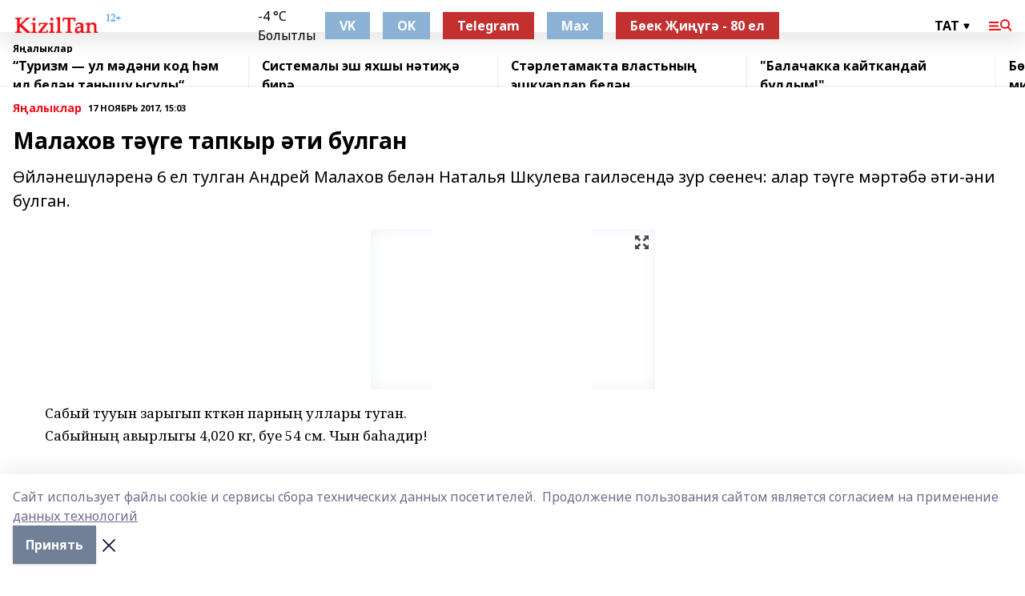

--- FILE ---
content_type: text/html; charset=utf-8
request_url: https://kiziltan.ru/news/novosti/2017-11-17/malahov-t-ge-tapkyr-ti-bulgan-1486107
body_size: 31863
content:
<!doctype html>
<html data-n-head-ssr lang="ru" data-n-head="%7B%22lang%22:%7B%22ssr%22:%22ru%22%7D%7D">
  <head >
    <title>Малахов тәүге тапкыр әти булган</title><meta data-n-head="ssr" data-hid="google" name="google" content="notranslate"><meta data-n-head="ssr" data-hid="charset" charset="utf-8"><meta data-n-head="ssr" name="viewport" content="width=1300"><meta data-n-head="ssr" data-hid="og:url" property="og:url" content="https://kiziltan.ru/news/novosti/2017-11-17/malahov-t-ge-tapkyr-ti-bulgan-1486107"><meta data-n-head="ssr" data-hid="og:type" property="og:type" content="article"><meta data-n-head="ssr" name="yandex-verification" content="758714426fe4067a"><meta data-n-head="ssr" name="zen-verification" content="AIKshZAeyd5sm9XZzFlmJAyAQqYkmHSP0TzGEa1wEOcwIVBzd6W7mgsFmcx9US7b"><meta data-n-head="ssr" name="google-site-verification" content="NwlRJZCnALouSqs5gW9BoFxLUL53QwHGbkx_bGW2pH8"><meta data-n-head="ssr" data-hid="og:title" property="og:title" content="Малахов тәүге тапкыр әти булган"><meta data-n-head="ssr" data-hid="og:description" property="og:description" content="Өйләнешүләренә 6 ел тулган Андрей Малахов белән Наталья Шкулева гаиләсендә зур сөенеч: алар тәүге мәртәбә әти-әни булган."><meta data-n-head="ssr" data-hid="description" name="description" content="Өйләнешүләренә 6 ел тулган Андрей Малахов белән Наталья Шкулева гаиләсендә зур сөенеч: алар тәүге мәртәбә әти-әни булган."><meta data-n-head="ssr" data-hid="og:image" property="og:image" content="https://kiziltan.ru/attachments/de37e6a1e765373e317c97aa57ff5b280a01ce28/store/crop/0/0/250/250/250/250/0/ab1630ad5160d757dd4b73d2e42a37241e03eaa63bbb10431d6bc1b806bd/placeholder.png"><link data-n-head="ssr" rel="icon" href="https://api.bashinform.ru/attachments/d5d0ae048067c140b2186b117adafe5eb9487183/store/66e2ba08ff6e032459288d84b86b588a23a2d8d8525917164a9cb326830f/kiziltan.ru.ico"><link data-n-head="ssr" rel="canonical" href="https://kiziltan.ru/news/novosti/2017-11-17/malahov-t-ge-tapkyr-ti-bulgan-1486107"><link data-n-head="ssr" rel="preconnect" href="https://fonts.googleapis.com"><link data-n-head="ssr" rel="stylesheet" href="/fonts/noto-sans/index.css"><link data-n-head="ssr" rel="stylesheet" href="https://fonts.googleapis.com/css2?family=Noto+Serif:wght@400;700&amp;display=swap"><link data-n-head="ssr" rel="stylesheet" href="https://fonts.googleapis.com/css2?family=Inter:wght@400;600;700;900&amp;display=swap"><link data-n-head="ssr" rel="stylesheet" href="https://fonts.googleapis.com/css2?family=Montserrat:wght@400;700&amp;display=swap"><link data-n-head="ssr" rel="stylesheet" href="https://fonts.googleapis.com/css2?family=Pacifico&amp;display=swap"><style data-n-head="ssr">:root { --active-color: #F50B12; }</style><script data-n-head="ssr" src="https://yastatic.net/pcode/adfox/loader.js" crossorigin="anonymous"></script><script data-n-head="ssr" src="https://vk.com/js/api/openapi.js" async></script><script data-n-head="ssr" src="https://widget.sparrow.ru/js/embed.js" async></script><script data-n-head="ssr" src="//web.webpushs.com/js/push/23f8cc6c0bfc6168342a03562c93c50d_1.js" async></script><script data-n-head="ssr" src="https://yandex.ru/ads/system/header-bidding.js" async></script><script data-n-head="ssr" src="https://ads.digitalcaramel.com/js/bashinform.ru.js" type="text/javascript"></script><script data-n-head="ssr">window.yaContextCb = window.yaContextCb || []</script><script data-n-head="ssr" src="https://yandex.ru/ads/system/context.js" async></script><script data-n-head="ssr" type="application/ld+json">{
            "@context": "https://schema.org",
            "@type": "NewsArticle",
            "mainEntityOfPage": {
              "@type": "WebPage",
              "@id": "https://kiziltan.ru/news/novosti/2017-11-17/malahov-t-ge-tapkyr-ti-bulgan-1486107"
            },
            "headline" : "Малахов тәүге тапкыр әти булган",
            "image": [
              "https://kiziltan.ru/attachments/de37e6a1e765373e317c97aa57ff5b280a01ce28/store/crop/0/0/250/250/250/250/0/ab1630ad5160d757dd4b73d2e42a37241e03eaa63bbb10431d6bc1b806bd/placeholder.png"
            ],
            "datePublished": "2017-11-17T15:03:33.000+05:00",
            "author": [],
            "publisher": {
              "@type": "Organization",
              "name": "Кызыл таң",
              "logo": {
                "@type": "ImageObject",
                "url": "https://api.bashinform.ru/attachments/eaa4900392e215ce89e316ebe233e408f236a0af/store/07820932ba0e967887aedb0e3b297c27277d34b952245aac5c939f7ab2f8/logo.png"
              }
            },
            "description": "Өйләнешүләренә 6 ел тулган Андрей Малахов белән Наталья Шкулева гаиләсендә зур сөенеч: алар тәүге мәртәбә әти-әни булган."
          }</script><link rel="preload" href="/_nuxt/2b8329c.js" as="script"><link rel="preload" href="/_nuxt/622ad3e.js" as="script"><link rel="preload" href="/_nuxt/8d87fb7.js" as="script"><link rel="preload" href="/_nuxt/26889cd.js" as="script"><link rel="preload" href="/_nuxt/11747bc.js" as="script"><link rel="preload" href="/_nuxt/f8c19a1.js" as="script"><link rel="preload" href="/_nuxt/d6d0d28.js" as="script"><link rel="preload" href="/_nuxt/d945a1d.js" as="script"><link rel="preload" href="/_nuxt/d0a6ea4.js" as="script"><link rel="preload" href="/_nuxt/f8a5f10.js" as="script"><style data-vue-ssr-id="02097838:0 0211d3d2:0 7e56e4e3:0 78c231fa:0 2b202313:0 3ba5510c:0 7deb7420:0 7501b878:0 67a80222:0 01f9c408:0 f11faff8:0 01b9542b:0 74a8f3db:0 fd82e6f0:0 69552a97:0 2bc4b7f8:0 77d4baa4:0 6f94af7f:0 0a7c8cf7:0 67baf181:0 a473ccf0:0 3eb3f9ae:0 0684d134:0 7eba589d:0 44e53ad8:0 d15e8f64:0">.fade-enter,.fade-leave-to{opacity:0}.fade-enter-active,.fade-leave-active{transition:opacity .2s ease}.fade-up-enter-active,.fade-up-leave-active{transition:all .35s}.fade-up-enter,.fade-up-leave-to{opacity:0;transform:translateY(-20px)}.rubric-date{display:flex;align-items:flex-end;margin-bottom:1rem}.cm-rubric{font-weight:700;font-size:14px;margin-right:.5rem;color:var(--active-color)}.cm-date{font-size:11px;text-transform:uppercase;font-weight:700}.cm-story{font-weight:700;font-size:14px;margin-left:.5rem;margin-right:.5rem;color:var(--active-color)}.serif-text{font-family:Noto Serif,serif;line-height:1.65;font-size:17px}.bg-img{background-size:cover;background-position:50%;height:0;position:relative;background-color:#e2e2e2;padding-bottom:56%;>img{position:absolute;left:0;top:0;width:100%;height:100%;-o-object-fit:cover;object-fit:cover;-o-object-position:center;object-position:center}}.btn{--text-opacity:1;color:#fff;color:rgba(255,255,255,var(--text-opacity));text-align:center;padding-top:1.5rem;padding-bottom:1.5rem;font-weight:700;cursor:pointer;margin-top:2rem;border-radius:8px;font-size:20px;background:var(--active-color)}.checkbox{border-radius:.5rem;border-width:1px;margin-right:1.25rem;cursor:pointer;border-color:#e9e9eb;width:32px;height:32px}.checkbox.__active{background:var(--active-color) 50% no-repeat url([data-uri]);border-color:var(--active-color)}.h1{margin-top:1rem;margin-bottom:1.5rem;font-weight:700;line-height:1.07;font-size:32px}.all-matters{text-align:center;cursor:pointer;padding-top:1.5rem;padding-bottom:1.5rem;font-weight:700;margin-bottom:2rem;border-radius:8px;background:#f5f5f5;font-size:20px}.all-matters.__small{padding-top:.75rem;padding-bottom:.75rem;margin-top:1.5rem;font-size:14px;border-radius:4px}[data-desktop]{.rubric-date{margin-bottom:1.25rem}.h1{font-size:46px;margin-top:1.5rem;margin-bottom:1.5rem}section.cols{display:grid;margin-left:58px;grid-gap:16px;grid-template-columns:816px 42px 300px}section.list-cols{display:grid;grid-gap:40px;grid-template-columns:1fr 300px}.matter-grid{display:flex;flex-wrap:wrap;margin-right:-16px}.top-sticky{position:-webkit-sticky;position:sticky;top:48px}.top-sticky.local{top:56px}.top-sticky.ig{top:86px}.top-sticky-matter{position:-webkit-sticky;position:sticky;z-index:1;top:102px}.top-sticky-matter.local{top:110px}.top-sticky-matter.ig{top:140px}}.search-form{display:flex;border-bottom-width:1px;--border-opacity:1;border-color:#fff;border-color:rgba(255,255,255,var(--border-opacity));padding-bottom:.75rem;justify-content:space-between;align-items:center;--text-opacity:1;color:#fff;color:rgba(255,255,255,var(--text-opacity));.reset{cursor:pointer;opacity:.5;display:block}input{background-color:transparent;border-style:none;--text-opacity:1;color:#fff;color:rgba(255,255,255,var(--text-opacity));outline:2px solid transparent;outline-offset:2px;width:66.666667%;font-size:20px}input::-moz-placeholder{color:hsla(0,0%,100%,.18824)}input:-ms-input-placeholder{color:hsla(0,0%,100%,.18824)}input::placeholder{color:hsla(0,0%,100%,.18824)}}[data-desktop] .search-form{width:820px;button{border-radius:.25rem;font-weight:700;padding:.5rem 1.5rem;cursor:pointer;--text-opacity:1;color:#fff;color:rgba(255,255,255,var(--text-opacity));font-size:22px;background:var(--active-color)}input{font-size:28px}.reset{margin-right:2rem;margin-left:auto}}html.locked{overflow:hidden}html{body{letter-spacing:-.03em;font-family:Noto Sans,sans-serif;line-height:1.19;font-size:14px}ol,ul{margin-left:2rem;margin-bottom:1rem;li{margin-bottom:.5rem}}ol{list-style-type:decimal}ul{list-style-type:disc}a{cursor:pointer;color:inherit}iframe,img,object,video{max-width:100%}}.container{padding-left:16px;padding-right:16px}[data-desktop]{min-width:1250px;.container{margin-left:auto;margin-right:auto;padding-left:0;padding-right:0;width:1250px}}
/*! normalize.css v8.0.1 | MIT License | github.com/necolas/normalize.css */html{line-height:1.15;-webkit-text-size-adjust:100%}body{margin:0}main{display:block}h1{font-size:2em;margin:.67em 0}hr{box-sizing:content-box;height:0;overflow:visible}pre{font-family:monospace,monospace;font-size:1em}a{background-color:transparent}abbr[title]{border-bottom:none;text-decoration:underline;-webkit-text-decoration:underline dotted;text-decoration:underline dotted}b,strong{font-weight:bolder}code,kbd,samp{font-family:monospace,monospace;font-size:1em}small{font-size:80%}sub,sup{font-size:75%;line-height:0;position:relative;vertical-align:baseline}sub{bottom:-.25em}sup{top:-.5em}img{border-style:none}button,input,optgroup,select,textarea{font-family:inherit;font-size:100%;line-height:1.15;margin:0}button,input{overflow:visible}button,select{text-transform:none}[type=button],[type=reset],[type=submit],button{-webkit-appearance:button}[type=button]::-moz-focus-inner,[type=reset]::-moz-focus-inner,[type=submit]::-moz-focus-inner,button::-moz-focus-inner{border-style:none;padding:0}[type=button]:-moz-focusring,[type=reset]:-moz-focusring,[type=submit]:-moz-focusring,button:-moz-focusring{outline:1px dotted ButtonText}fieldset{padding:.35em .75em .625em}legend{box-sizing:border-box;color:inherit;display:table;max-width:100%;padding:0;white-space:normal}progress{vertical-align:baseline}textarea{overflow:auto}[type=checkbox],[type=radio]{box-sizing:border-box;padding:0}[type=number]::-webkit-inner-spin-button,[type=number]::-webkit-outer-spin-button{height:auto}[type=search]{-webkit-appearance:textfield;outline-offset:-2px}[type=search]::-webkit-search-decoration{-webkit-appearance:none}::-webkit-file-upload-button{-webkit-appearance:button;font:inherit}details{display:block}summary{display:list-item}[hidden],template{display:none}blockquote,dd,dl,figure,h1,h2,h3,h4,h5,h6,hr,p,pre{margin:0}button{background-color:transparent;background-image:none}button:focus{outline:1px dotted;outline:5px auto -webkit-focus-ring-color}fieldset,ol,ul{margin:0;padding:0}ol,ul{list-style:none}html{font-family:Noto Sans,sans-serif;line-height:1.5}*,:after,:before{box-sizing:border-box;border:0 solid #e2e8f0}hr{border-top-width:1px}img{border-style:solid}textarea{resize:vertical}input::-moz-placeholder,textarea::-moz-placeholder{color:#a0aec0}input:-ms-input-placeholder,textarea:-ms-input-placeholder{color:#a0aec0}input::placeholder,textarea::placeholder{color:#a0aec0}[role=button],button{cursor:pointer}table{border-collapse:collapse}h1,h2,h3,h4,h5,h6{font-size:inherit;font-weight:inherit}a{color:inherit;text-decoration:inherit}button,input,optgroup,select,textarea{padding:0;line-height:inherit;color:inherit}code,kbd,pre,samp{font-family:Menlo,Monaco,Consolas,"Liberation Mono","Courier New",monospace}audio,canvas,embed,iframe,img,object,svg,video{display:block;vertical-align:middle}img,video{max-width:100%;height:auto}.appearance-none{-webkit-appearance:none;-moz-appearance:none;appearance:none}.bg-transparent{background-color:transparent}.bg-black{--bg-opacity:1;background-color:#000;background-color:rgba(0,0,0,var(--bg-opacity))}.bg-white{--bg-opacity:1;background-color:#fff;background-color:rgba(255,255,255,var(--bg-opacity))}.bg-gray-200{--bg-opacity:1;background-color:#edf2f7;background-color:rgba(237,242,247,var(--bg-opacity))}.bg-center{background-position:50%}.bg-top{background-position:top}.bg-no-repeat{background-repeat:no-repeat}.bg-cover{background-size:cover}.bg-contain{background-size:contain}.border-collapse{border-collapse:collapse}.border-black{--border-opacity:1;border-color:#000;border-color:rgba(0,0,0,var(--border-opacity))}.border-blue-400{--border-opacity:1;border-color:#63b3ed;border-color:rgba(99,179,237,var(--border-opacity))}.rounded{border-radius:.25rem}.rounded-lg{border-radius:.5rem}.rounded-full{border-radius:9999px}.border-none{border-style:none}.border-2{border-width:2px}.border-4{border-width:4px}.border{border-width:1px}.border-t-0{border-top-width:0}.border-t{border-top-width:1px}.border-b{border-bottom-width:1px}.cursor-pointer{cursor:pointer}.block{display:block}.inline-block{display:inline-block}.flex{display:flex}.table{display:table}.grid{display:grid}.hidden{display:none}.flex-col{flex-direction:column}.flex-wrap{flex-wrap:wrap}.flex-no-wrap{flex-wrap:nowrap}.items-center{align-items:center}.justify-center{justify-content:center}.justify-between{justify-content:space-between}.flex-grow-0{flex-grow:0}.flex-shrink-0{flex-shrink:0}.order-first{order:-9999}.order-last{order:9999}.font-sans{font-family:Noto Sans,sans-serif}.font-serif{font-family:Noto Serif,serif}.font-medium{font-weight:500}.font-semibold{font-weight:600}.font-bold{font-weight:700}.h-3{height:.75rem}.h-6{height:1.5rem}.h-12{height:3rem}.h-auto{height:auto}.h-full{height:100%}.text-xs{font-size:11px}.text-sm{font-size:12px}.text-base{font-size:14px}.text-lg{font-size:16px}.text-xl{font-size:18px}.text-2xl{font-size:21px}.text-3xl{font-size:30px}.text-4xl{font-size:46px}.leading-6{line-height:1.5rem}.leading-none{line-height:1}.leading-tight{line-height:1.07}.leading-snug{line-height:1.125}.m-0{margin:0}.my-0{margin-top:0;margin-bottom:0}.mx-0{margin-left:0;margin-right:0}.mx-1{margin-left:.25rem;margin-right:.25rem}.mx-2{margin-left:.5rem;margin-right:.5rem}.my-4{margin-top:1rem;margin-bottom:1rem}.mx-4{margin-left:1rem;margin-right:1rem}.my-5{margin-top:1.25rem;margin-bottom:1.25rem}.mx-5{margin-left:1.25rem;margin-right:1.25rem}.my-6{margin-top:1.5rem;margin-bottom:1.5rem}.my-8{margin-top:2rem;margin-bottom:2rem}.mx-auto{margin-left:auto;margin-right:auto}.-mx-3{margin-left:-.75rem;margin-right:-.75rem}.-my-4{margin-top:-1rem;margin-bottom:-1rem}.mt-0{margin-top:0}.mr-0{margin-right:0}.mb-0{margin-bottom:0}.ml-0{margin-left:0}.mt-1{margin-top:.25rem}.mr-1{margin-right:.25rem}.mb-1{margin-bottom:.25rem}.ml-1{margin-left:.25rem}.mt-2{margin-top:.5rem}.mr-2{margin-right:.5rem}.mb-2{margin-bottom:.5rem}.ml-2{margin-left:.5rem}.mt-3{margin-top:.75rem}.mr-3{margin-right:.75rem}.mb-3{margin-bottom:.75rem}.mt-4{margin-top:1rem}.mr-4{margin-right:1rem}.mb-4{margin-bottom:1rem}.ml-4{margin-left:1rem}.mt-5{margin-top:1.25rem}.mr-5{margin-right:1.25rem}.mb-5{margin-bottom:1.25rem}.mt-6{margin-top:1.5rem}.mr-6{margin-right:1.5rem}.mb-6{margin-bottom:1.5rem}.mt-8{margin-top:2rem}.mr-8{margin-right:2rem}.mb-8{margin-bottom:2rem}.ml-8{margin-left:2rem}.mt-10{margin-top:2.5rem}.ml-10{margin-left:2.5rem}.mt-12{margin-top:3rem}.mb-12{margin-bottom:3rem}.mt-16{margin-top:4rem}.mb-16{margin-bottom:4rem}.mr-20{margin-right:5rem}.mr-auto{margin-right:auto}.ml-auto{margin-left:auto}.mt-px{margin-top:1px}.-mt-2{margin-top:-.5rem}.max-w-none{max-width:none}.max-w-full{max-width:100%}.object-contain{-o-object-fit:contain;object-fit:contain}.object-cover{-o-object-fit:cover;object-fit:cover}.object-center{-o-object-position:center;object-position:center}.opacity-0{opacity:0}.opacity-50{opacity:.5}.outline-none{outline:2px solid transparent;outline-offset:2px}.overflow-auto{overflow:auto}.overflow-hidden{overflow:hidden}.overflow-visible{overflow:visible}.p-0{padding:0}.p-2{padding:.5rem}.p-3{padding:.75rem}.p-4{padding:1rem}.p-8{padding:2rem}.px-0{padding-left:0;padding-right:0}.py-1{padding-top:.25rem;padding-bottom:.25rem}.px-1{padding-left:.25rem;padding-right:.25rem}.py-2{padding-top:.5rem;padding-bottom:.5rem}.px-2{padding-left:.5rem;padding-right:.5rem}.py-3{padding-top:.75rem;padding-bottom:.75rem}.px-3{padding-left:.75rem;padding-right:.75rem}.py-4{padding-top:1rem;padding-bottom:1rem}.px-4{padding-left:1rem;padding-right:1rem}.px-5{padding-left:1.25rem;padding-right:1.25rem}.px-6{padding-left:1.5rem;padding-right:1.5rem}.py-8{padding-top:2rem;padding-bottom:2rem}.py-10{padding-top:2.5rem;padding-bottom:2.5rem}.pt-0{padding-top:0}.pr-0{padding-right:0}.pb-0{padding-bottom:0}.pt-1{padding-top:.25rem}.pt-2{padding-top:.5rem}.pb-2{padding-bottom:.5rem}.pl-2{padding-left:.5rem}.pt-3{padding-top:.75rem}.pb-3{padding-bottom:.75rem}.pt-4{padding-top:1rem}.pr-4{padding-right:1rem}.pb-4{padding-bottom:1rem}.pl-4{padding-left:1rem}.pt-5{padding-top:1.25rem}.pr-5{padding-right:1.25rem}.pb-5{padding-bottom:1.25rem}.pl-5{padding-left:1.25rem}.pt-6{padding-top:1.5rem}.pb-6{padding-bottom:1.5rem}.pl-6{padding-left:1.5rem}.pt-8{padding-top:2rem}.pb-8{padding-bottom:2rem}.pr-10{padding-right:2.5rem}.pb-12{padding-bottom:3rem}.pl-12{padding-left:3rem}.pb-16{padding-bottom:4rem}.pointer-events-none{pointer-events:none}.fixed{position:fixed}.absolute{position:absolute}.relative{position:relative}.sticky{position:-webkit-sticky;position:sticky}.top-0{top:0}.right-0{right:0}.bottom-0{bottom:0}.left-0{left:0}.left-auto{left:auto}.shadow{box-shadow:0 1px 3px 0 rgba(0,0,0,.1),0 1px 2px 0 rgba(0,0,0,.06)}.shadow-none{box-shadow:none}.text-center{text-align:center}.text-right{text-align:right}.text-transparent{color:transparent}.text-black{--text-opacity:1;color:#000;color:rgba(0,0,0,var(--text-opacity))}.text-white{--text-opacity:1;color:#fff;color:rgba(255,255,255,var(--text-opacity))}.text-gray-600{--text-opacity:1;color:#718096;color:rgba(113,128,150,var(--text-opacity))}.text-gray-700{--text-opacity:1;color:#4a5568;color:rgba(74,85,104,var(--text-opacity))}.uppercase{text-transform:uppercase}.underline{text-decoration:underline}.tracking-tight{letter-spacing:-.05em}.select-none{-webkit-user-select:none;-moz-user-select:none;-ms-user-select:none;user-select:none}.select-all{-webkit-user-select:all;-moz-user-select:all;-ms-user-select:all;user-select:all}.visible{visibility:visible}.invisible{visibility:hidden}.whitespace-no-wrap{white-space:nowrap}.w-3{width:.75rem}.w-auto{width:auto}.w-1\/3{width:33.333333%}.w-full{width:100%}.z-20{z-index:20}.z-50{z-index:50}.gap-1{grid-gap:.25rem;gap:.25rem}.gap-2{grid-gap:.5rem;gap:.5rem}.gap-3{grid-gap:.75rem;gap:.75rem}.gap-4{grid-gap:1rem;gap:1rem}.gap-5{grid-gap:1.25rem;gap:1.25rem}.gap-6{grid-gap:1.5rem;gap:1.5rem}.gap-8{grid-gap:2rem;gap:2rem}.gap-10{grid-gap:2.5rem;gap:2.5rem}.grid-cols-1{grid-template-columns:repeat(1,minmax(0,1fr))}.grid-cols-2{grid-template-columns:repeat(2,minmax(0,1fr))}.grid-cols-3{grid-template-columns:repeat(3,minmax(0,1fr))}.grid-cols-4{grid-template-columns:repeat(4,minmax(0,1fr))}.grid-cols-5{grid-template-columns:repeat(5,minmax(0,1fr))}.transform{--transform-translate-x:0;--transform-translate-y:0;--transform-rotate:0;--transform-skew-x:0;--transform-skew-y:0;--transform-scale-x:1;--transform-scale-y:1;transform:translateX(var(--transform-translate-x)) translateY(var(--transform-translate-y)) rotate(var(--transform-rotate)) skewX(var(--transform-skew-x)) skewY(var(--transform-skew-y)) scaleX(var(--transform-scale-x)) scaleY(var(--transform-scale-y))}.transition-all{transition-property:all}.transition{transition-property:background-color,border-color,color,fill,stroke,opacity,box-shadow,transform}@-webkit-keyframes spin{to{transform:rotate(1turn)}}@keyframes spin{to{transform:rotate(1turn)}}@-webkit-keyframes ping{75%,to{transform:scale(2);opacity:0}}@keyframes ping{75%,to{transform:scale(2);opacity:0}}@-webkit-keyframes pulse{50%{opacity:.5}}@keyframes pulse{50%{opacity:.5}}@-webkit-keyframes bounce{0%,to{transform:translateY(-25%);-webkit-animation-timing-function:cubic-bezier(.8,0,1,1);animation-timing-function:cubic-bezier(.8,0,1,1)}50%{transform:none;-webkit-animation-timing-function:cubic-bezier(0,0,.2,1);animation-timing-function:cubic-bezier(0,0,.2,1)}}@keyframes bounce{0%,to{transform:translateY(-25%);-webkit-animation-timing-function:cubic-bezier(.8,0,1,1);animation-timing-function:cubic-bezier(.8,0,1,1)}50%{transform:none;-webkit-animation-timing-function:cubic-bezier(0,0,.2,1);animation-timing-function:cubic-bezier(0,0,.2,1)}}
.nuxt-progress{position:fixed;top:0;left:0;right:0;height:2px;width:0;opacity:1;transition:width .1s,opacity .4s;background-color:var(--active-color);z-index:999999}.nuxt-progress.nuxt-progress-notransition{transition:none}.nuxt-progress-failed{background-color:red}
.page_1iNBq{position:relative;min-height:65vh}[data-desktop]{.topBanner_Im5IM{margin-left:auto;margin-right:auto;width:1256px}}
.bnr_2VvRX{margin-left:auto;margin-right:auto;width:300px}.bnr_2VvRX:not(:empty){margin-bottom:1rem}.bnrContainer_1ho9N.mb-0 .bnr_2VvRX{margin-bottom:0}[data-desktop]{.bnr_2VvRX{width:auto;margin-left:0;margin-right:0}}
.topline-container[data-v-7682f57c]{position:-webkit-sticky;position:sticky;top:0;z-index:10}.bottom-menu[data-v-7682f57c]{--bg-opacity:1;background-color:#fff;background-color:rgba(255,255,255,var(--bg-opacity));height:45px;box-shadow:0 15px 20px rgba(0,0,0,.08)}.bottom-menu.__dark[data-v-7682f57c]{--bg-opacity:1;background-color:#000;background-color:rgba(0,0,0,var(--bg-opacity));.bottom-menu-link{--text-opacity:1;color:#fff;color:rgba(255,255,255,var(--text-opacity))}.bottom-menu-link:hover{color:var(--active-color)}}.bottom-menu-links[data-v-7682f57c]{display:flex;overflow:auto;grid-gap:1rem;gap:1rem;padding-top:1rem;padding-bottom:1rem;scrollbar-width:none}.bottom-menu-links[data-v-7682f57c]::-webkit-scrollbar{display:none}.bottom-menu-link[data-v-7682f57c]{white-space:nowrap;font-weight:700}.bottom-menu-link[data-v-7682f57c]:hover{color:var(--active-color)}
.topline_KUXuM{--bg-opacity:1;background-color:#fff;background-color:rgba(255,255,255,var(--bg-opacity));padding-top:.5rem;padding-bottom:.5rem;position:relative;box-shadow:0 15px 20px rgba(0,0,0,.08);height:40px;z-index:1}.topline_KUXuM.__dark_3HDH5{--bg-opacity:1;background-color:#000;background-color:rgba(0,0,0,var(--bg-opacity))}[data-desktop]{.topline_KUXuM{height:50px}}
.container_3LUUG{display:flex;align-items:center;justify-content:space-between}.container_3LUUG.__dark_AMgBk{.logo_1geVj{--text-opacity:1;color:#fff;color:rgba(255,255,255,var(--text-opacity))}.menu-trigger_2_P72{--bg-opacity:1;background-color:#fff;background-color:rgba(255,255,255,var(--bg-opacity))}.lang_107ai,.topline-item_1BCyx{--text-opacity:1;color:#fff;color:rgba(255,255,255,var(--text-opacity))}.lang_107ai{background-image:url([data-uri])}}.lang_107ai{margin-left:auto;margin-right:1.25rem;padding-right:1rem;padding-left:.5rem;cursor:pointer;display:flex;align-items:center;font-weight:700;-webkit-appearance:none;-moz-appearance:none;appearance:none;outline:2px solid transparent;outline-offset:2px;text-transform:uppercase;background:no-repeat url([data-uri]) calc(100% - 3px) 50%}.logo-img_9ttWw{max-height:30px}.logo-text_Gwlnp{white-space:nowrap;font-family:Pacifico,serif;font-size:24px;line-height:.9;color:var(--active-color)}.menu-trigger_2_P72{cursor:pointer;width:30px;height:24px;background:var(--active-color);-webkit-mask:no-repeat url(/_nuxt/img/menu.cffb7c4.svg) center;mask:no-repeat url(/_nuxt/img/menu.cffb7c4.svg) center}.menu-trigger_2_P72.__cross_3NUSb{-webkit-mask-image:url([data-uri]);mask-image:url([data-uri])}.topline-item_1BCyx{font-weight:700;line-height:1;margin-right:16px}.topline-item_1BCyx,.topline-item_1BCyx.blue_1SDgs,.topline-item_1BCyx.red_1EmKm{--text-opacity:1;color:#fff;color:rgba(255,255,255,var(--text-opacity))}.topline-item_1BCyx.blue_1SDgs,.topline-item_1BCyx.red_1EmKm{padding:9px 18px;background:#8bb1d4}.topline-item_1BCyx.red_1EmKm{background:#c23030}.topline-item_1BCyx.default_3xuLv{font-size:12px;color:var(--active-color);max-width:100px}[data-desktop]{.logo-img_9ttWw{max-height:40px}.logo-text_Gwlnp{position:relative;top:-3px;font-size:36px}.slogan-desktop_2LraR{font-size:11px;margin-left:2.5rem;font-weight:700;text-transform:uppercase;color:#5e6a70}.lang_107ai{margin-left:0}}
.weather[data-v-f75b9a02]{display:flex;align-items:center;.icon{border-radius:9999px;margin-right:.5rem;background:var(--active-color) no-repeat 50%/11px;width:18px;height:18px}.clear{background-image:url(/_nuxt/img/clear.504a39c.svg)}.clouds{background-image:url(/_nuxt/img/clouds.35bb1b1.svg)}.few_clouds{background-image:url(/_nuxt/img/few_clouds.849e8ce.svg)}.rain{background-image:url(/_nuxt/img/rain.fa221cc.svg)}.snow{background-image:url(/_nuxt/img/snow.3971728.svg)}.thunderstorm_w_rain{background-image:url(/_nuxt/img/thunderstorm_w_rain.f4f5bf2.svg)}.thunderstorm{background-image:url(/_nuxt/img/thunderstorm.bbf00c1.svg)}.text{font-size:12px;font-weight:700;line-height:1;color:rgba(0,0,0,.9)}}.__dark.weather .text[data-v-f75b9a02]{--text-opacity:1;color:#fff;color:rgba(255,255,255,var(--text-opacity))}
.block_35WEi{position:-webkit-sticky;position:sticky;left:0;width:100%;padding-top:.75rem;padding-bottom:.75rem;--bg-opacity:1;background-color:#fff;background-color:rgba(255,255,255,var(--bg-opacity));--text-opacity:1;color:#000;color:rgba(0,0,0,var(--text-opacity));height:68px;z-index:8;border-bottom:1px solid rgba(0,0,0,.08235)}.block_35WEi.invisible_3bwn4{visibility:hidden}.block_35WEi.local_2u9p8,.block_35WEi.local_ext_2mSQw{top:40px}.block_35WEi.local_2u9p8.has_bottom_items_u0rcZ,.block_35WEi.local_ext_2mSQw.has_bottom_items_u0rcZ{top:85px}.block_35WEi.ig_3ld7e{top:50px}.block_35WEi.ig_3ld7e.has_bottom_items_u0rcZ{top:95px}.block_35WEi.bi_3BhQ1,.block_35WEi.bi_ext_1Yp6j{top:49px}.block_35WEi.bi_3BhQ1.has_bottom_items_u0rcZ,.block_35WEi.bi_ext_1Yp6j.has_bottom_items_u0rcZ{top:94px}.block_35WEi.red_wPGsU{background:#fdf3f3;.blockTitle_1BF2P{color:#d65a47}}.block_35WEi.blue_2AJX7{background:#e6ecf2;.blockTitle_1BF2P{color:#8bb1d4}}.block_35WEi{.loading_1RKbb{height:1.5rem;margin:0 auto}}.blockTitle_1BF2P{font-weight:700;font-size:12px;margin-bottom:.25rem;display:inline-block;overflow:hidden;max-height:1.2em;display:-webkit-box;-webkit-line-clamp:1;-webkit-box-orient:vertical;text-overflow:ellipsis}.items_2XU71{display:flex;overflow:auto;margin-left:-16px;margin-right:-16px;padding-left:16px;padding-right:16px}.items_2XU71::-webkit-scrollbar{display:none}.item_KFfAv{flex-shrink:0;flex-grow:0;padding-right:1rem;margin-right:1rem;font-weight:700;overflow:hidden;width:295px;max-height:2.4em;border-right:1px solid rgba(0,0,0,.08235);display:-webkit-box;-webkit-line-clamp:2;-webkit-box-orient:vertical;text-overflow:ellipsis}.item_KFfAv:hover{opacity:.75}[data-desktop]{.block_35WEi{height:54px}.block_35WEi.local_2u9p8,.block_35WEi.local_ext_2mSQw{top:50px}.block_35WEi.local_2u9p8.has_bottom_items_u0rcZ,.block_35WEi.local_ext_2mSQw.has_bottom_items_u0rcZ{top:95px}.block_35WEi.ig_3ld7e{top:80px}.block_35WEi.ig_3ld7e.has_bottom_items_u0rcZ{top:125px}.block_35WEi.bi_3BhQ1,.block_35WEi.bi_ext_1Yp6j{top:42px}.block_35WEi.bi_3BhQ1.has_bottom_items_u0rcZ,.block_35WEi.bi_ext_1Yp6j.has_bottom_items_u0rcZ{top:87px}.block_35WEi.image_3yONs{.prev_1cQoq{background-image:url([data-uri])}.next_827zB{background-image:url([data-uri])}}.wrapper_TrcU4{display:grid;grid-template-columns:240px calc(100% - 320px)}.next_827zB,.prev_1cQoq{position:absolute;cursor:pointer;width:24px;height:24px;top:4px;left:210px;background:url([data-uri])}.next_827zB{left:auto;right:15px;background:url([data-uri])}.blockTitle_1BF2P{font-size:18px;padding-right:2.5rem;margin-right:0;max-height:2.4em;-webkit-line-clamp:2}.items_2XU71{margin-left:0;padding-left:0;-ms-scroll-snap-type:x mandatory;scroll-snap-type:x mandatory;scroll-behavior:smooth;scrollbar-width:none}.item_KFfAv,.items_2XU71{margin-right:0;padding-right:0}.item_KFfAv{padding-left:1.25rem;scroll-snap-align:start;width:310px;border-left:1px solid rgba(0,0,0,.08235);border-right:none}}
@-webkit-keyframes rotate-data-v-8cdd8c10{0%{transform:rotate(0)}to{transform:rotate(1turn)}}@keyframes rotate-data-v-8cdd8c10{0%{transform:rotate(0)}to{transform:rotate(1turn)}}.component[data-v-8cdd8c10]{height:3rem;margin-top:1.5rem;margin-bottom:1.5rem;display:flex;justify-content:center;align-items:center;span{height:100%;width:4rem;background:no-repeat url(/_nuxt/img/loading.dd38236.svg) 50%/contain;-webkit-animation:rotate-data-v-8cdd8c10 .8s infinite;animation:rotate-data-v-8cdd8c10 .8s infinite}}
.promo_ZrQsB{text-align:center;display:block;--text-opacity:1;color:#fff;color:rgba(255,255,255,var(--text-opacity));font-weight:500;font-size:16px;line-height:1;position:relative;z-index:1;background:#d65a47;padding:6px 20px}[data-desktop]{.promo_ZrQsB{margin-left:auto;margin-right:auto;font-size:18px;padding:12px 40px}}
.feedTriggerMobile_1uP3h{text-align:center;width:100%;left:0;bottom:0;padding:1rem;color:#000;color:rgba(0,0,0,var(--text-opacity));background:#e7e7e7;filter:drop-shadow(0 -10px 30px rgba(0,0,0,.4))}.feedTriggerMobile_1uP3h,[data-desktop] .feedTriggerDesktop_eR1zC{position:fixed;font-weight:700;--text-opacity:1;z-index:8}[data-desktop] .feedTriggerDesktop_eR1zC{color:#fff;color:rgba(255,255,255,var(--text-opacity));cursor:pointer;padding:1rem 1rem 1rem 1.5rem;display:flex;align-items:center;justify-content:space-between;width:auto;font-size:28px;right:20px;bottom:20px;line-height:.85;background:var(--active-color);.new_36fkO{--bg-opacity:1;background-color:#fff;background-color:rgba(255,255,255,var(--bg-opacity));font-size:18px;padding:.25rem .5rem;margin-left:1rem;color:var(--active-color)}}
.noindex_1PbKm{display:block}.rubricDate_XPC5P{display:flex;margin-bottom:1rem;align-items:center;flex-wrap:wrap;grid-row-gap:.5rem;row-gap:.5rem}[data-desktop]{.rubricDate_XPC5P{margin-left:58px}.noindex_1PbKm,.pollContainer_25rgc{margin-left:40px}.noindex_1PbKm{width:700px}}
.h1_fQcc_{margin-top:0;margin-bottom:1rem;font-size:28px}.bigLead_37UJd{margin-bottom:1.25rem;font-size:20px}[data-desktop]{.h1_fQcc_{margin-bottom:1.25rem;margin-top:0;font-size:40px}.bigLead_37UJd{font-size:21px;margin-bottom:2rem}.smallLead_3mYo6{font-size:21px;font-weight:500}.leadImg_n0Xok{display:grid;grid-gap:2rem;gap:2rem;margin-bottom:2rem;grid-template-columns:repeat(2,minmax(0,1fr));margin-left:40px;width:700px}}
.partner[data-v-73e20f19]{margin-top:1rem;margin-bottom:1rem;color:rgba(0,0,0,.31373)}
.blurImgContainer_3_532{position:relative;overflow:hidden;--bg-opacity:1;background-color:#edf2f7;background-color:rgba(237,242,247,var(--bg-opacity));background-position:50%;background-repeat:no-repeat;display:flex;align-items:center;justify-content:center;aspect-ratio:16/9;background-image:url(/img/loading.svg)}.blurImgBlur_2fI8T{background-position:50%;background-size:cover;filter:blur(10px)}.blurImgBlur_2fI8T,.blurImgImg_ZaMSE{position:absolute;left:0;top:0;width:100%;height:100%}.blurImgImg_ZaMSE{-o-object-fit:contain;object-fit:contain;-o-object-position:center;object-position:center}.play_hPlPQ{background-size:contain;background-position:50%;background-repeat:no-repeat;position:relative;z-index:1;width:18%;min-width:30px;max-width:80px;aspect-ratio:1/1;background-image:url([data-uri])}[data-desktop]{.play_hPlPQ{min-width:35px}}
.fs-icon[data-v-2dcb0dcc]{position:absolute;cursor:pointer;right:0;top:0;transition-property:background-color,border-color,color,fill,stroke,opacity,box-shadow,transform;transition-duration:.3s;width:25px;height:25px;background:url(/_nuxt/img/fs.32f317e.svg) 0 100% no-repeat}
.photoText_slx0c{padding-top:.25rem;font-family:Noto Serif,serif;font-size:13px;a{color:var(--active-color)}}.author_1ZcJr{color:rgba(0,0,0,.50196);span{margin-right:.25rem}}[data-desktop]{.photoText_slx0c{padding-top:.75rem;font-size:12px;line-height:1}.author_1ZcJr{font-size:11px}}.photoText_slx0c.textWhite_m9vxt{--text-opacity:1;color:#fff;color:rgba(255,255,255,var(--text-opacity));.author_1ZcJr{--text-opacity:1;color:#fff;color:rgba(255,255,255,var(--text-opacity))}}
.block_1h4f8{margin-bottom:1.5rem}[data-desktop] .block_1h4f8{margin-bottom:2rem}
.paragraph[data-v-7a4bd814]{a{color:var(--active-color)}p{margin-bottom:1.5rem}ol,ul{margin-left:2rem;margin-bottom:1rem;li{margin-bottom:.5rem}}ol{list-style-type:decimal}ul{list-style-type:disc}.question{font-weight:700;font-size:21px;line-height:1.43}.answer:before,.question:before{content:"— "}h2,h3,h4{font-weight:700;margin-bottom:1.5rem;line-height:1.07;font-family:Noto Sans,sans-serif}h2{font-size:30px}h3{font-size:21px}h4{font-size:18px}blockquote{padding-top:1rem;padding-bottom:1rem;margin-bottom:1rem;font-weight:700;font-family:Noto Sans,sans-serif;border-top:6px solid var(--active-color);border-bottom:6px solid var(--active-color);font-size:19px;line-height:1.15}.table-wrapper{overflow:auto}table{border-collapse:collapse;margin-top:1rem;margin-bottom:1rem;min-width:100%;td{padding:.75rem .5rem;border-width:1px}p{margin:0}}}
.readus_3o8ag{margin-bottom:1.5rem;font-weight:700;font-size:16px}.subscribeButton_2yILe{font-weight:700;--text-opacity:1;color:#fff;color:rgba(255,255,255,var(--text-opacity));text-align:center;letter-spacing:-.05em;background:var(--active-color);padding:0 8px 3px;border-radius:11px;font-size:15px;width:140px}.rTitle_ae5sX{margin-bottom:1rem;font-family:Noto Sans,sans-serif;font-weight:700;color:#202022;font-size:20px;font-style:normal;line-height:normal}.items_1vOtx{display:flex;flex-wrap:wrap;grid-gap:.75rem;gap:.75rem;max-width:360px}.items_1vOtx.regional_OHiaP{.socialIcon_1xwkP{width:calc(33% - 10px)}.socialIcon_1xwkP:first-child,.socialIcon_1xwkP:nth-child(2){width:calc(50% - 10px)}}.socialIcon_1xwkP{margin-bottom:.5rem;background-size:contain;background-repeat:no-repeat;flex-shrink:0;width:calc(50% - 10px);background-position:0;height:30px}.vkIcon_1J2rG{background-image:url(/_nuxt/img/vk.07bf3d5.svg)}.vkShortIcon_1XRTC{background-image:url(/_nuxt/img/vk-short.1e19426.svg)}.tgIcon_3Y6iI{background-image:url(/_nuxt/img/tg.bfb93b5.svg)}.zenIcon_1Vpt0{background-image:url(/_nuxt/img/zen.1c41c49.svg)}.okIcon_3Q4dv{background-image:url(/_nuxt/img/ok.de8d66c.svg)}.okShortIcon_12fSg{background-image:url(/_nuxt/img/ok-short.e0e3723.svg)}.maxIcon_3MreL{background-image:url(/_nuxt/img/max.da7c1ef.png)}[data-desktop]{.readus_3o8ag{margin-left:2.5rem}.items_1vOtx{flex-wrap:nowrap;max-width:none;align-items:center}.subscribeButton_2yILe{text-align:center;font-weight:700;width:auto;padding:4px 7px 7px;font-size:25px}.socialIcon_1xwkP{height:45px}.vkIcon_1J2rG{width:197px!important}.vkShortIcon_1XRTC{width:90px!important}.tgIcon_3Y6iI{width:160px!important}.zenIcon_1Vpt0{width:110px!important}.okIcon_3Q4dv{width:256px!important}.okShortIcon_12fSg{width:90px!important}.maxIcon_3MreL{width:110px!important}}
.socials_3qx1G{margin-bottom:1.5rem}.socials_3qx1G.__black a{--border-opacity:1;border-color:#000;border-color:rgba(0,0,0,var(--border-opacity))}.socials_3qx1G.__border-white_1pZ66 .items_JTU4t a{--border-opacity:1;border-color:#fff;border-color:rgba(255,255,255,var(--border-opacity))}.socials_3qx1G{a{display:block;background-position:50%;background-repeat:no-repeat;cursor:pointer;width:20%;border:.5px solid #e2e2e2;border-right-width:0;height:42px}a:last-child{border-right-width:1px}}.items_JTU4t{display:flex}.vk_3jS8H{background-image:url(/_nuxt/img/vk.a3fc87d.svg)}.ok_3Znis{background-image:url(/_nuxt/img/ok.480e53f.svg)}.wa_32a2a{background-image:url(/_nuxt/img/wa.f2f254d.svg)}.tg_1vndD{background-image:url([data-uri])}.print_3gkIT{background-image:url(/_nuxt/img/print.f5ef7f3.svg)}.max_sqBYC{background-image:url([data-uri])}[data-desktop]{.socials_3qx1G{margin-bottom:0;width:42px}.socials_3qx1G.__sticky{position:-webkit-sticky;position:sticky;top:102px}.socials_3qx1G.__sticky.local_3XMUZ{top:110px}.socials_3qx1G.__sticky.ig_zkzMn{top:140px}.socials_3qx1G{a{width:auto;border-width:1px;border-bottom-width:0}a:last-child{border-bottom-width:1px}}.items_JTU4t{display:block}}.socials_3qx1G.__dark_1QzU6{a{border-color:#373737}.vk_3jS8H{background-image:url(/_nuxt/img/vk-white.dc41d20.svg)}.ok_3Znis{background-image:url(/_nuxt/img/ok-white.c2036d3.svg)}.wa_32a2a{background-image:url(/_nuxt/img/wa-white.e567518.svg)}.tg_1vndD{background-image:url([data-uri])}.print_3gkIT{background-image:url(/_nuxt/img/print-white.f6fd3d9.svg)}.max_sqBYC{background-image:url([data-uri])}}
.blockTitle_2XRiy{margin-bottom:.75rem;font-weight:700;font-size:28px}.itemsContainer_3JjHp{overflow:auto;margin-right:-1rem}.items_Kf7PA{width:770px;display:flex;overflow:auto}.teaserItem_ZVyTH{padding:.75rem;background:#f2f2f4;width:240px;margin-right:16px;.img_3lUmb{margin-bottom:.5rem}.title_3KNuK{line-height:1.07;font-size:18px;font-weight:700}}.teaserItem_ZVyTH:hover .title_3KNuK{color:var(--active-color)}[data-desktop]{.blockTitle_2XRiy{font-size:30px}.itemsContainer_3JjHp{margin-right:0;overflow:visible}.items_Kf7PA{display:grid;grid-template-columns:repeat(3,minmax(0,1fr));grid-gap:1.5rem;gap:1.5rem;width:auto;overflow:visible}.teaserItem_ZVyTH{width:auto;margin-right:0;background-color:transparent;padding:0;.img_3lUmb{background:#8894a2 url(/_nuxt/img/pattern-mix.5c9ce73.svg) 100% 100% no-repeat;padding-right:40px}.title_3KNuK{font-size:21px}}}
.footer_2pohu{padding:2rem .75rem;margin-top:2rem;position:relative;background:#282828;color:#eceff1}[data-desktop]{.footer_2pohu{padding:2.5rem 0}}
.footerContainer_YJ8Ze{display:grid;grid-template-columns:repeat(1,minmax(0,1fr));grid-gap:20px;font-family:Inter,sans-serif;font-size:13px;line-height:1.38;a{--text-opacity:1;color:#fff;color:rgba(255,255,255,var(--text-opacity));opacity:.75}a:hover{opacity:.5}}.contacts_3N-fT{display:grid;grid-template-columns:repeat(1,minmax(0,1fr));grid-gap:.75rem;gap:.75rem}[data-desktop]{.footerContainer_YJ8Ze{grid-gap:2.5rem;gap:2.5rem;grid-template-columns:1fr 1fr 1fr 220px;padding-bottom:20px!important}.footerContainer_YJ8Ze.__2_3FM1O{grid-template-columns:1fr 220px}.footerContainer_YJ8Ze.__3_2yCD-{grid-template-columns:1fr 1fr 220px}.footerContainer_YJ8Ze.__4_33040{grid-template-columns:1fr 1fr 1fr 220px}}</style>
  </head>
  <body class="desktop " data-desktop="1" data-n-head="%7B%22class%22:%7B%22ssr%22:%22desktop%20%22%7D,%22data-desktop%22:%7B%22ssr%22:%221%22%7D%7D">
    <div data-server-rendered="true" id="__nuxt"><!----><div id="__layout"><div><!----> <div class="bg-white"><div class="bnrContainer_1ho9N mb-0 topBanner_Im5IM"><div title="banner_1" class="adfox-bnr bnr_2VvRX"></div></div> <!----> <div class="mb-0 bnrContainer_1ho9N"><div title="fullscreen" class="html-bnr bnr_2VvRX"></div></div> <!----></div> <div class="topline-container" data-v-7682f57c><div data-v-7682f57c><div class="topline_KUXuM"><div class="container container_3LUUG"><a href="/" class="nuxt-link-active"><img src="https://api.bashinform.ru/attachments/eaa4900392e215ce89e316ebe233e408f236a0af/store/07820932ba0e967887aedb0e3b297c27277d34b952245aac5c939f7ab2f8/logo.png" class="logo-img_9ttWw"></a> <!----> <div class="weather ml-auto mr-3" data-v-f75b9a02><div class="icon clouds" data-v-f75b9a02></div> <div class="text" data-v-f75b9a02>-4 °С <br data-v-f75b9a02>Болытлы</div></div> <a href="https://vk.com/kiziltan102" target="_blank" class="topline-item_1BCyx blue_1SDgs">VK</a><a href="https://ok.ru/kyzyltan" target="_blank" class="topline-item_1BCyx blue_1SDgs">OK</a><a href="https://t.me/kiziltanufa" target="_blank" class="topline-item_1BCyx red_1EmKm">Telegram</a><a href="https://max.ru/kiziltan102" target="_blank" class="topline-item_1BCyx blue_1SDgs">Max</a><a href="https://kiziltan.ru/rubric/pobeda-80" target="_blank" class="topline-item_1BCyx red_1EmKm">Бөек Җиңүгә - 80 ел</a> <select class="lang_107ai"><option selected="selected">Тат</option> <option value="https://rus.kiziltan.ru">Рус</option></select> <div class="menu-trigger_2_P72"></div></div></div></div> <!----></div> <div><div class="block_35WEi undefined local_ext_2mSQw"><div class="component loading_1RKbb" data-v-8cdd8c10><span data-v-8cdd8c10></span></div></div> <!----> <div class="page_1iNBq"><div><!----> <div class="feedTriggerDesktop_eR1zC"><span>Барлык яңалыклар</span> <!----></div></div> <div class="container mt-4"><div><div class="rubricDate_XPC5P"><a href="/news/novosti" class="cm-rubric nuxt-link-active">Яңалыклар</a> <div class="cm-date mr-2">17 ноябрь 2017, 15:03</div> <!----> <!----></div> <section class="cols"><div><div class="mb-4"><!----> <h1 class="h1 h1_fQcc_">Малахов тәүге тапкыр әти булган</h1> <h2 class="bigLead_37UJd">Өйләнешүләренә 6 ел тулган Андрей Малахов белән Наталья Шкулева гаиләсендә зур сөенеч: алар тәүге мәртәбә әти-әни булган.</h2> <div data-v-73e20f19><!----> <!----></div> <!----> <div class="relative mx-auto" style="max-width:355px;"><div><div class="blurImgContainer_3_532" style="filter:brightness(100%);min-height:200px;"><div class="blurImgBlur_2fI8T" style="background-image:url(https://kiziltan.ru/attachments/2dcdc23b9a1083bfa6a14b053d4e4333767b7257/store/crop/0/0/250/250/1600/0/0/ab1630ad5160d757dd4b73d2e42a37241e03eaa63bbb10431d6bc1b806bd/placeholder.png);"></div> <img src="https://kiziltan.ru/attachments/2dcdc23b9a1083bfa6a14b053d4e4333767b7257/store/crop/0/0/250/250/1600/0/0/ab1630ad5160d757dd4b73d2e42a37241e03eaa63bbb10431d6bc1b806bd/placeholder.png" class="blurImgImg_ZaMSE"> <!----></div> <div class="fs-icon" data-v-2dcb0dcc></div></div> <!----></div></div> <!----> <div><div class="block_1h4f8"><div class="paragraph serif-text" style="margin-left:40px;width:700px;" data-v-7a4bd814>Сабый тууын зарыгып көткән парның уллары туган.<br />Сабыйның авырлыгы 4,020 кг, буе 54 см. Чын баһадир!</div></div></div> <!----> <!----> <!----> <!----> <!----> <!----> <!----> <!----> <div class="readus_3o8ag"><div class="rTitle_ae5sX">Читайте нас</div> <div class="items_1vOtx regional_OHiaP"><a href="https://max.ru/kiziltan102" target="_blank" title="Открыть в новом окне." class="socialIcon_1xwkP maxIcon_3MreL"></a> <a href="https://t.me/kiziltanufa" target="_blank" title="Открыть в новом окне." class="socialIcon_1xwkP tgIcon_3Y6iI"></a> <a href="https://vk.com/kiziltan102" target="_blank" title="Открыть в новом окне." class="socialIcon_1xwkP vkShortIcon_1XRTC"></a> <a href="https://zen.yandex.ru/id/5ab4d3d055876b152dc7c88d" target="_blank" title="Открыть в новом окне." class="socialIcon_1xwkP zenIcon_1Vpt0"></a> <a href="https://ok.ru/group/53072966582336" target="_blank" title="Открыть в новом окне." class="socialIcon_1xwkP okShortIcon_12fSg"></a></div></div></div> <div><div class="__sticky socials_3qx1G"><div class="items_JTU4t"><a class="vk_3jS8H"></a><a class="tg_1vndD"></a><a class="wa_32a2a"></a><a class="ok_3Znis"></a><a class="max_sqBYC"></a> <a class="print_3gkIT"></a></div></div></div> <div><div class="top-sticky-matter "><div class="flex bnrContainer_1ho9N"><div title="banner_6" class="adfox-bnr bnr_2VvRX"></div></div> <div class="flex bnrContainer_1ho9N"><div title="banner_9" class="html-bnr bnr_2VvRX"></div></div></div></div></section></div> <!----> <div><!----> <!----> <div class="mb-8"><div class="blockTitle_2XRiy">Новости партнеров</div> <div class="itemsContainer_3JjHp"><div class="items_Kf7PA"><a href="https://fotobank02.ru/" class="teaserItem_ZVyTH"><div class="img_3lUmb"><div class="blurImgContainer_3_532"><div class="blurImgBlur_2fI8T"></div> <img class="blurImgImg_ZaMSE"> <!----></div></div> <div class="title_3KNuK">Фотобанк журналистов РБ</div></a><a href="https://fotobank02.ru/еда-и-напитки/" class="teaserItem_ZVyTH"><div class="img_3lUmb"><div class="blurImgContainer_3_532"><div class="blurImgBlur_2fI8T"></div> <img class="blurImgImg_ZaMSE"> <!----></div></div> <div class="title_3KNuK">Рубрика &quot;Еда и напитки&quot;</div></a><a href="https://fotobank02.ru/животные/" class="teaserItem_ZVyTH"><div class="img_3lUmb"><div class="blurImgContainer_3_532"><div class="blurImgBlur_2fI8T"></div> <img class="blurImgImg_ZaMSE"> <!----></div></div> <div class="title_3KNuK">Рубрика &quot;Животные&quot;</div></a></div></div></div></div> <!----> <!----> <!----> <!----></div> <div class="component" style="display:none;" data-v-8cdd8c10><span data-v-8cdd8c10></span></div> <div class="inf"></div></div></div> <div class="footer_2pohu"><div><div class="footerContainer_YJ8Ze __2_3FM1O __3_2yCD- __4_33040 container"><div><p>&copy; 2019-2026 &ldquo;KizilTan&rdquo; электрон басмасы элемтә, мәгълүмат технологияләре һәм киңкүләм коммуникацияләр өлкәсендә күзәтчелек буенча федераль хезмәт тарафыннан теркәлгән.</p>
<p>Теркәлү саны: 2019 елның 24 маендагы Эл сериясе № ФС 77-75682.</p>
<h4><b>Басманы</b><b>ң яшь к</b><b>атегориясе</b> 12+</h4>
<p>___________________</p>
<p>Сетевое издание &laquo;KizilTan&raquo; зарегистрировано Федеральной службой по надзору в сфере связи, информационных технологий и массовых коммуникаций (РОСКОМНАДЗОР)</p>
<p>Регистрационный номер: серия Эл № ФС 77-75682 от 24 мая 2019 г.</p>
<h4><strong>Возрастная категория издания 12+</strong></h4>
<p></p>
<p><a href="https://kiziltan.ru/pages/ob-ispolzovanii-personalnykh-dannykh">Об использовании персональных данных</a></p></div> <div><p>Гамәлгә куючылары: Башкортстан Республикасы Матбугат һәм киңкүләм мәгълүмат чаралары агентлыгы, &laquo;Башкортстан Республикасы&raquo; нәшрият йорты акционерлык җәмгыяте.</p>
<p>____________________</p>
<p>УЧРЕДИТЕЛИ: Агентство по печати и средствам массовой информации Республики Башкортостан, Акционерное общество Издательский дом &laquo;Республика Башкортостан&raquo;.</p>
<p></p>
<p><a href="https://kiziltan.ru/pages/pravila" target="_blank" rel="noopener">Правила применения рекомендательных технологий</a></p>
<p><a href="https://kiziltan.ru/pages/politika" target="_blank" rel="noopener">Политика конфиденциальности</a></p></div> <div><p>Баш мөхәррир Фаил Камил улы Фәтхетдинов.</p>
<p>Кабул итү бүлмәсе телефоны: 8 (347) 272-13-61.</p>
<p>___________________</p>
<p>Главный редактор: Фатхтдинов Фаил Камилович.</p>
<p>Телефон приемной: (347) 272-13-61.</p></div> <div class="contacts_3N-fT"><div><b>Телефон</b> <div>8(347)272-13-61</div></div><div><b>Электрон почта</b> <div>kyzyltan@mail.ru</div></div><div><b>Адресы</b> <div>450079, Уфа шәһәре, Октябрьнең 50 еллыгы урамы, 13 нче йорт</div></div><div><b>Реклама хезмәте</b> <div>8(347)272-62-27</div></div><!----><!----><div><b>Хезмәттәшлек</b> <div>8(347)272-62-27</div></div><!----></div></div> <div class="container"><div class="flex mt-4"><a href="https://metrika.yandex.ru/stat/?id=46674159" target="_blank" rel="nofollow" class="mr-4"><img src="https://informer.yandex.ru/informer/46674159/3_0_FFFFFFFF_EFEFEFFF_0_pageviews" alt="Яндекс.Метрика" title="Яндекс.Метрика: данные за сегодня (просмотры, визиты и уникальные посетители)" style="width:88px; height:31px; border:0;"></a> <a href="https://www.liveinternet.ru/click" target="_blank" class="mr-4"><img src="https://counter.yadro.ru/logo?11.6" title="LiveInternet: показано число просмотров за 24 часа, посетителей за 24 часа и за сегодня" alt width="88" height="31" style="border:0"></a> <!----></div></div></div></div> <!----><!----><!----><!----><!----><!----><!----><!----><!----><!----><!----></div></div></div><script>window.__NUXT__=(function(a,b,c,d,e,f,g,h,i,j,k,l,m,n,o,p,q,r,s,t,u,v,w,x,y,z,A,B,C,D,E,F,G,H,I,J,K,L,M,N,O,P,Q,R,S,T,U,V,W,X,Y,Z,_,$,aa,ab,ac,ad,ae,af,ag,ah,ai,aj,ak,al,am,an,ao,ap,aq,ar,as,at,au,av,aw,ax,ay,az,aA,aB,aC,aD,aE,aF,aG,aH,aI,aJ,aK,aL,aM,aN,aO,aP,aQ,aR,aS,aT,aU,aV,aW,aX,aY,aZ,a_,a$,ba,bb,bc,bd,be,bf,bg,bh,bi,bj,bk,bl,bm,bn,bo,bp,bq,br,bs,bt,bu,bv,bw,bx,by,bz,bA,bB,bC,bD,bE,bF,bG,bH,bI,bJ,bK,bL,bM,bN,bO,bP,bQ,bR,bS,bT,bU,bV,bW,bX,bY,bZ,b_,b$,ca,cb,cc,cd,ce,cf,cg,ch,ci,cj,ck,cl,cm,cn,co,cp,cq,cr,cs,ct,cu,cv,cw){an.id=1486107;an.title=ao;an.lead=P;an.is_promo=d;an.erid=a;an.show_authors=d;an.published_at=ap;an.noindex_text=a;an.platform_id=g;an.lightning=d;an.registration_area=k;an.is_partners_matter=d;an.mark_as_ads=d;an.advertiser_details=a;an.kind=Q;an.kind_path=aq;an.image={author:a,source:a,description:a,width:ar,height:ar,url:as,apply_blackout:e};an.image_90="https:\u002F\u002Fkiziltan.ru\u002Fattachments\u002Fe4d483a6c962eb87bc6dc5fb1d6d899ca02e0457\u002Fstore\u002Fcrop\u002F0\u002F0\u002F250\u002F250\u002F90\u002F0\u002F0\u002Fab1630ad5160d757dd4b73d2e42a37241e03eaa63bbb10431d6bc1b806bd\u002Fplaceholder.png";an.image_250="https:\u002F\u002Fkiziltan.ru\u002Fattachments\u002F6bf43fc8c49d4981558901fa81e633d6d2185d1c\u002Fstore\u002Fcrop\u002F0\u002F0\u002F250\u002F250\u002F250\u002F0\u002F0\u002Fab1630ad5160d757dd4b73d2e42a37241e03eaa63bbb10431d6bc1b806bd\u002Fplaceholder.png";an.image_800="https:\u002F\u002Fkiziltan.ru\u002Fattachments\u002F34e8a78704cb6d637af22b1737b109286084ee4e\u002Fstore\u002Fcrop\u002F0\u002F0\u002F250\u002F250\u002F800\u002F0\u002F0\u002Fab1630ad5160d757dd4b73d2e42a37241e03eaa63bbb10431d6bc1b806bd\u002Fplaceholder.png";an.image_1600="https:\u002F\u002Fkiziltan.ru\u002Fattachments\u002F2dcdc23b9a1083bfa6a14b053d4e4333767b7257\u002Fstore\u002Fcrop\u002F0\u002F0\u002F250\u002F250\u002F1600\u002F0\u002F0\u002Fab1630ad5160d757dd4b73d2e42a37241e03eaa63bbb10431d6bc1b806bd\u002Fplaceholder.png";an.path=at;an.rubric_title=z;an.rubric_path="\u002Fnews\u002Fnovosti";an.type=D;an.authors=[];an.platform_title=h;an.platform_host=j;an.meta_information_attributes={id:1339135,title:a,description:P,keywords:a};an.theme="white";an.noindex=a;an.content_blocks=[{position:e,kind:c,text:"Сабый тууын зарыгып көткән парның уллары туган.\u003Cbr \u002F\u003EСабыйның авырлыгы 4,020 кг, буе 54 см. Чын баһадир!"}];an.poll=a;an.official_comment=a;an.tags=[];an.schema_org=[{"@context":au,"@type":R,url:j,logo:S},{"@context":au,"@type":"BreadcrumbList",itemListElement:[{"@type":av,position:r,name:D,item:{name:D,"@id":"https:\u002F\u002Fkiziltan.ru\u002Fnews"}},{"@type":av,position:s,name:z,item:{name:z,"@id":"https:\u002F\u002Fkiziltan.ru\u002Fnews\u002Fnovosti"}}]},{"@context":"http:\u002F\u002Fschema.org","@type":"NewsArticle",mainEntityOfPage:{"@type":"WebPage","@id":aw},headline:ao,genre:z,url:aw,description:P,text:" Сабый тууын зарыгып көткән парның уллары туган.Сабыйның авырлыгы 4,020 кг, буе 54 см. Чын баһадир!",author:{"@type":R,name:h},about:[],image:[as],datePublished:ap,dateModified:"2021-03-26T09:58:29.762+05:00",publisher:{"@type":R,name:h,logo:{"@type":"ImageObject",url:S}}}];an.story=a;an.small_lead_image=d;an.translated_by=a;an.counters={google_analytics_id:ax,yandex_metrika_id:ay,liveinternet_counter_id:az};an.views=r;an.hide_views=d;an.platform_hide_matter_views_threshold=e;an.platform_hide_matter_views=f;return {layout:"default",data:[{matters:[an]}],fetch:{"0":{mainItem:a,minorItem:a}},error:a,state:{platform:{meta_information_attributes:{id:g,title:"«Кызыл таң» гәзите",description:"«Кызыл таң»",keywords:"Кызыл таң гәзите Газета Кызыл тан сайт"},id:g,color:"#F50B12",title:h,domain:"kiziltan.ru",hostname:j,footer_text:a,favicon_url:"https:\u002F\u002Fapi.bashinform.ru\u002Fattachments\u002Fd5d0ae048067c140b2186b117adafe5eb9487183\u002Fstore\u002F66e2ba08ff6e032459288d84b86b588a23a2d8d8525917164a9cb326830f\u002Fkiziltan.ru.ico",contact_email:"feedback@rbsmi.ru",logo_mobile_url:"https:\u002F\u002Fapi.bashinform.ru\u002Fattachments\u002F6dc80d7ba2d424e8f8dca11593f5336326aaa1d7\u002Fstore\u002Ffd1723c47d26eda27c8c9fb19385a96b1d70bf12f94ae6ac81edb8dd56d6\u002Flogo.png",logo_desktop_url:S,logo_footer_url:a,weather_data:{desc:"Clouds",temp:-4.35,date:"2026-01-31T20:58:38+00:00"},template:"local_ext",footer_column_first:"\u003Cp\u003E&copy; 2019-2026 &ldquo;KizilTan&rdquo; электрон басмасы элемтә, мәгълүмат технологияләре һәм киңкүләм коммуникацияләр өлкәсендә күзәтчелек буенча федераль хезмәт тарафыннан теркәлгән.\u003C\u002Fp\u003E\n\u003Cp\u003EТеркәлү саны: 2019 елның 24 маендагы Эл сериясе № ФС 77-75682.\u003C\u002Fp\u003E\n\u003Ch4\u003E\u003Cb\u003EБасманы\u003C\u002Fb\u003E\u003Cb\u003Eң яшь к\u003C\u002Fb\u003E\u003Cb\u003Eатегориясе\u003C\u002Fb\u003E 12+\u003C\u002Fh4\u003E\n\u003Cp\u003E___________________\u003C\u002Fp\u003E\n\u003Cp\u003EСетевое издание &laquo;KizilTan&raquo; зарегистрировано Федеральной службой по надзору в сфере связи, информационных технологий и массовых коммуникаций (РОСКОМНАДЗОР)\u003C\u002Fp\u003E\n\u003Cp\u003EРегистрационный номер: серия Эл № ФС 77-75682 от 24 мая 2019 г.\u003C\u002Fp\u003E\n\u003Ch4\u003E\u003Cstrong\u003EВозрастная категория издания 12+\u003C\u002Fstrong\u003E\u003C\u002Fh4\u003E\n\u003Cp\u003E\u003C\u002Fp\u003E\n\u003Cp\u003E\u003Ca href=\"https:\u002F\u002Fkiziltan.ru\u002Fpages\u002Fob-ispolzovanii-personalnykh-dannykh\"\u003EОб использовании персональных данных\u003C\u002Fa\u003E\u003C\u002Fp\u003E",footer_column_second:"\u003Cp\u003EГамәлгә куючылары: Башкортстан Республикасы Матбугат һәм киңкүләм мәгълүмат чаралары агентлыгы, &laquo;Башкортстан Республикасы&raquo; нәшрият йорты акционерлык җәмгыяте.\u003C\u002Fp\u003E\n\u003Cp\u003E____________________\u003C\u002Fp\u003E\n\u003Cp\u003EУЧРЕДИТЕЛИ: Агентство по печати и средствам массовой информации Республики Башкортостан, Акционерное общество Издательский дом &laquo;Республика Башкортостан&raquo;.\u003C\u002Fp\u003E\n\u003Cp\u003E\u003C\u002Fp\u003E\n\u003Cp\u003E\u003Ca href=\"https:\u002F\u002Fkiziltan.ru\u002Fpages\u002Fpravila\" target=\"_blank\" rel=\"noopener\"\u003EПравила применения рекомендательных технологий\u003C\u002Fa\u003E\u003C\u002Fp\u003E\n\u003Cp\u003E\u003Ca href=\"https:\u002F\u002Fkiziltan.ru\u002Fpages\u002Fpolitika\" target=\"_blank\" rel=\"noopener\"\u003EПолитика конфиденциальности\u003C\u002Fa\u003E\u003C\u002Fp\u003E",footer_column_third:"\u003Cp\u003EБаш мөхәррир Фаил Камил улы Фәтхетдинов.\u003C\u002Fp\u003E\n\u003Cp\u003EКабул итү бүлмәсе телефоны: 8 (347) 272-13-61.\u003C\u002Fp\u003E\n\u003Cp\u003E___________________\u003C\u002Fp\u003E\n\u003Cp\u003EГлавный редактор: Фатхтдинов Фаил Камилович.\u003C\u002Fp\u003E\n\u003Cp\u003EТелефон приемной: (347) 272-13-61.\u003C\u002Fp\u003E",link_yandex_news:i,h1_title_on_main_page:i,send_pulse_code:"\u002F\u002Fweb.webpushs.com\u002Fjs\u002Fpush\u002F23f8cc6c0bfc6168342a03562c93c50d_1.js",announcement:{title:"Этот сайт использует файлы cookies для обеспечения работоспособности и улучшения качества сайта.",description:"Продолжая использовать наш сайт, вы автоматически соглашаетесь с использованием данных технологий.",url:"https:\u002F\u002Fkiziltan.ru\u002Fpages\u002Fpolitika",is_active:d,image:{author:a,source:a,description:a,width:540,height:508,url:"https:\u002F\u002Fkiziltan.ru\u002Fattachments\u002F6653b1df829e55ee038e275f3a4ab66956ab8aba\u002Fstore\u002Fcrop\u002F0\u002F0\u002F540\u002F508\u002F540\u002F508\u002F0\u002F79abd9ea55c7db5881fb18ea890189adc044e180a5af3ecfc63d532dcfce\u002FK-b6g17Csvc.jpg",apply_blackout:e}},banners:[{code:"{\"ownerId\":379790,\"containerId\":\"adfox_162495881371181404\",\"params\":{\"pp\":\"bpxd\",\"ps\":\"fbax\",\"p2\":\"hgom\"}}",slug:"banner_1",description:"Над топлайном - “№1. 1256x250”",visibility:t,provider:q},{code:"{\"ownerId\":379790,\"containerId\":\"adfox_162495881514972011\",\"params\":{\"pp\":\"bpxe\",\"ps\":\"fbax\",\"p2\":\"hgon\"}}",slug:"banner_2",description:"Лента новостей - “№2. 240x400”",visibility:t,provider:q},{code:"{\"ownerId\":379790,\"containerId\":\"adfox_162495881578896337\",\"params\":{\"pp\":\"bpxf\",\"ps\":\"fbax\",\"p2\":\"hgoo\"}}",slug:"banner_3",description:"Лента новостей - “№3. 240x400”",visibility:t,provider:q},{code:"{\"ownerId\":379790,\"containerId\":\"adfox_162495881703148075\",\"params\":{\"pp\":\"bpxi\",\"ps\":\"fbax\",\"p2\":\"hgor\"}}",slug:"banner_6",description:"Правая колонка. - “№6. 240x400” + ротация",visibility:t,provider:q},{code:"{\"ownerId\":379790,\"containerId\":\"adfox_16249588174829455\",\"params\":{\"pp\":\"bpxj\",\"ps\":\"fbax\",\"p2\":\"hgos\"}}",slug:"banner_7",description:"Конкурс. Правая колонка. - “№7. 240x400”",visibility:t,provider:q},{code:"{\"ownerId\":379790,\"containerId\":\"adfox_162495881803148797\",\"params\":{\"pp\":\"bpxk\",\"ps\":\"fbax\",\"p2\":\"hgot\"}}",slug:"m_banner_1",description:"Над топлайном - “№1. Мобайл”",visibility:A,provider:q},{code:"{\"ownerId\":379790,\"containerId\":\"adfox_162495881916251409\",\"params\":{\"pp\":\"bpxl\",\"ps\":\"fbax\",\"p2\":\"hgou\"}}",slug:"m_banner_2",description:"После ленты новостей - “№2. Мобайл”",visibility:A,provider:q},{code:"{\"ownerId\":379790,\"containerId\":\"adfox_162495882030251330\",\"params\":{\"pp\":\"bpxm\",\"ps\":\"fbax\",\"p2\":\"hgov\"}}",slug:"m_banner_3",description:"Между редакционным и рекламным блоками - “№3. Мобайл”",visibility:A,provider:q},{code:"{\"ownerId\":379790,\"containerId\":\"adfox_16249588214984018\",\"params\":{\"pp\":\"bpxn\",\"ps\":\"fbax\",\"p2\":\"hgow\"}}",slug:"m_banner_4",description:"Плоский баннер",visibility:A,provider:q},{code:"{\"ownerId\":379790,\"containerId\":\"adfox_162495882266187902\",\"params\":{\"pp\":\"bpxo\",\"ps\":\"fbax\",\"p2\":\"hgox\"}}",slug:"m_banner_5",description:"Между рекламным блоком и футером - “№5. Мобайл”",visibility:A,provider:q},{code:"Код",slug:"lucky_ads",description:"Рекламный код от LuckyAds",visibility:n,provider:l},{code:a,slug:"oblivki",description:"Рекламный код от Oblivki",visibility:n,provider:l},{code:a,slug:"gnezdo",description:"Рекламный код от Gnezdo",visibility:n,provider:l},{code:a,slug:aA,description:"Рекламный код от MediaMetrics",visibility:n,provider:l},{code:a,slug:"yandex_rtb_head",description:"Яндекс РТБ с видеорекламой в шапке сайта",visibility:n,provider:l},{code:a,slug:"yandex_rtb_amp",description:"Яндекс РТБ на AMP страницах",visibility:n,provider:l},{code:a,slug:"yandex_rtb_footer",description:"Яндекс РТБ в футере",visibility:n,provider:l},{code:"\u003Cdiv id=\"DivID\"\u003E\u003C\u002Fdiv\u003E\n\u003Cscript type=\"text\u002Fjavascript\"\nsrc=\"\u002F\u002Fnews.mediametrics.ru\u002Fcgi-bin\u002Fb.fcgi?ac=b&m=js&n=4&id=DivID\" \ncharset=\"UTF-8\"\u003E\n\u003C\u002Fscript\u003E",slug:aA,description:"Код Mediametrics",visibility:n,provider:l},{code:aB,slug:"_relap_teaser",description:"Рекламный код от Relap.io в тизерах",visibility:n,provider:l},{code:aB,slug:"_relap_inline",description:"Рекламный код от Relap.io In-line",visibility:n,provider:l},{code:"\u003C!-- Yandex.RTB R-A-5510255-1 --\u003E\n\u003Cscript\u003E\nwindow.yaContextCb.push(()=\u003E{\n\tYa.Context.AdvManager.render({\n\t\t\"blockId\": \"R-A-5510255-1\",\n\t\t\"type\": \"floorAd\",\n\t\t\"platform\": \"touch\"\n\t})\n})\n\u003C\u002Fscript\u003E",slug:"fullscreen",description:"fullscreen РСЯ",visibility:n,provider:l},{code:"\u003Cdiv id=\"moevideobanner240400\"\u003E\u003C\u002Fdiv\u003E\n\u003Cscript type=\"text\u002Fjavascript\"\u003E\n  (\n    () =\u003E {\n      const script = document.createElement(\"script\");\n      script.src = \"https:\u002F\u002Fcdn1.moe.video\u002Fp\u002Fb.js\";\n      script.onload = () =\u003E {\n        addBanner({\n\telement: '#moevideobanner240400',\n\tplacement: 11427,\n\twidth: '240px',\n\theight: '400px',\n\tadvertCount: 0,\n        });\n      };\n      document.body.append(script);\n    }\n  )()\n\u003C\u002Fscript\u003E",slug:"banner_9",description:"Второй баннер 240х400 в материале",visibility:t,provider:l}],teaser_blocks:[],global_teaser_blocks:[{title:"Новости партнеров",is_shown_on_desktop:f,is_shown_on_mobile:f,blocks:{first:{url:"https:\u002F\u002Ffotobank02.ru\u002F",title:"Фотобанк журналистов РБ",image_url:"https:\u002F\u002Fapi.bashinform.ru\u002Fattachments\u002F63d42eda232029efef92c47b0568ba5952456ae3\u002Fstore\u002Fd7a7f8bfe555ab7353d3a7a9b6f107ca7258fc9d98077dd1521c7912bb8b\u002FWhatsApp+Image+2025-09-25+at+10.28.45.jpeg"},second:{url:"https:\u002F\u002Ffotobank02.ru\u002Fеда-и-напитки\u002F",title:"Рубрика \"Еда и напитки\"",image_url:"https:\u002F\u002Fapi.bashinform.ru\u002Fattachments\u002F65f1ca830a8d3d9a2ef4c2d2f3e04b1d41b62328\u002Fstore\u002F8e32f1273bc0aa9da026807075eb1a7448a0b6bfb52e34cafb7a1b8f40fa\u002F2025-09-25_16-16-13.jpg"},third:{url:"https:\u002F\u002Ffotobank02.ru\u002Fживотные\u002F",title:"Рубрика \"Животные\"",image_url:"https:\u002F\u002Fapi.bashinform.ru\u002Fattachments\u002Fce2247dd25de5c22a7afacb4f4e2d3b6e10cad0e\u002Fstore\u002F2920d64bbcabf9e4174c31827c6224192dff10a4c8aee0b47afd2965d121\u002F2025-09-25_16-18-10.jpg"}}}],menu_items:[{title:aC,url:T,position:e,menu:b,item_type:c}],rubrics:[{slug:aD,title:E,id:aD},{slug:aE,title:"Файдалы эшләр елы",id:aE},{slug:U,title:aF,id:U},{slug:aG,title:V,id:aG},{slug:aH,title:W,id:aH},{slug:aI,title:X,id:aI},{slug:aJ,title:Y,id:aJ},{slug:aK,title:Z,id:aK},{slug:aL,title:aM,id:aL},{slug:aN,title:aO,id:aN},{slug:aP,title:aQ,id:aP},{slug:aR,title:aS,id:aR},{slug:aT,title:aU,id:aT},{slug:aV,title:aW,id:aV},{slug:aX,title:aY,id:aX},{slug:aZ,title:a_,id:aZ},{slug:a$,title:ba,id:a$},{slug:bb,title:bc,id:bb},{slug:bd,title:F,id:bd},{slug:be,title:bf,id:be},{slug:bg,title:_,id:bg},{slug:bh,title:$,id:bh},{slug:bi,title:aa,id:bi},{slug:bj,title:ab,id:bj},{slug:bk,title:ac,id:bk},{slug:bl,title:"9 май - Җиңү көне",id:bl},{slug:bm,title:bn,id:bm},{slug:bo,title:"Районнардан хәбәрләр",id:bo},{slug:bp,title:z,id:bp},{slug:bq,title:br,id:bq},{slug:bs,title:bt,id:bs},{slug:bu,title:G,id:bu},{slug:bv,title:bw,id:bv},{slug:bx,title:B,id:bx},{slug:by,title:ad,id:by},{slug:bz,title:bA,id:bz},{slug:bB,title:u,id:bB},{slug:bC,title:ae,id:bC},{slug:bD,title:bE,id:bD},{slug:bF,title:bG,id:bF},{slug:bH,title:H,id:bH},{slug:bI,title:af,id:bI}],language:"tat",language_title:"Татарский",matter_kinds:[{id:Q,title:"Новость"},{id:m,title:"Статья"},{id:"opinion",title:"Мнение"},{id:"press_conference",title:"Пресс-конференция"},{id:"card",title:"Карточки"},{id:"tilda",title:"Тильда"},{id:"gallery",title:"Фотогалерея"},{id:"video",title:"Видео"},{id:"survey",title:"Опрос"},{id:"test",title:"Тест"},{id:"podcast",title:"Подкаст"},{id:"persona",title:"Персона"},{id:"contest",title:"Конкурс"},{id:"broadcast",title:"Онлайн-трансляция"}],menu_sections:[{title:"Агенство",position:e,section_type:bJ,menu_items:[{title:aC,url:T,position:e,menu:b,item_type:c}]},{title:"Разделы",position:e,section_type:bJ,menu_items:[{title:V,url:bK,position:e,menu:b,item_type:c},{title:E,url:ag,position:r,menu:b,item_type:c},{title:W,url:bL,position:s,menu:b,item_type:c},{title:X,url:bM,position:v,menu:b,item_type:c},{title:ac,url:bN,position:w,menu:b,item_type:c},{title:H,url:ah,position:x,menu:b,item_type:c},{title:Y,url:bO,position:I,menu:b,item_type:c},{title:bG,url:"\u002Farticles\u002Fselo",position:J,menu:b,item_type:c},{title:Z,url:bP,position:K,menu:b,item_type:c},{title:aM,url:"\u002Farticles\u002Fraznoe",position:L,menu:b,item_type:c},{title:aO,url:"\u002Farticles\u002Fiskra",position:ai,menu:b,item_type:c},{title:aQ,url:"\u002Farticles\u002Fludi-goda",position:aj,menu:b,item_type:c},{title:aS,url:"\u002Farticles\u002Fyashlek",position:bQ,menu:b,item_type:c},{title:aU,url:"\u002Farticles\u002Fiman",position:bR,menu:b,item_type:c},{title:br,url:"\u002Farticles\u002Fcalendar",position:bS,menu:b,item_type:c},{title:bt,url:"\u002Farticles\u002Fserial",position:bT,menu:b,item_type:c},{title:G,url:ak,position:16,menu:b,item_type:c},{title:bw,url:"\u002Farticles\u002Fshehes",position:17,menu:b,item_type:c},{title:af,url:bU,position:18,menu:b,item_type:c},{title:aW,url:"\u002Farticles\u002Fkyzyl-tan-kunagy",position:19,menu:b,item_type:c},{title:aY,url:"\u002Farticles\u002Fkyzyk-news",position:20,menu:b,item_type:c},{title:bn,url:"\u002Farticles\u002Fzhurnalist",position:21,menu:b,item_type:c},{title:a_,url:"\u002Farticles\u002Fyubilyar",position:22,menu:b,item_type:c},{title:"Экология елы",url:"\u002Farticles\u002Fekologiya-ely",position:23,menu:b,item_type:c},{title:ba,url:"\u002Farticles\u002Fmillt",position:24,menu:b,item_type:c},{title:bc,url:"\u002Farticles\u002Fberdmlek",position:25,menu:b,item_type:c},{title:F,url:al,position:26,menu:b,item_type:c},{title:bE,url:"\u002Farticles\u002Fkyzyl-tany-100-ellygyn-karshylap",position:27,menu:b,item_type:c},{title:bf,url:"\u002Farticles\u002Fbashkortstanga-100-el",position:28,menu:b,item_type:c},{title:_,url:"\u002Farticles\u002Fantiterror",position:29,menu:b,item_type:c},{title:"Фольклориада",url:"\u002Farticles\u002Ffolkloriada",position:30,menu:b,item_type:c},{title:"Җиңүгә 75 ел",url:"\u002Farticles\u002Fi-g-75-el",position:31,menu:b,item_type:c},{title:"Халык исәбен алу",url:"\u002Farticles\u002Fkhalyk-is-ben-alu",position:32,menu:b,item_type:c},{title:$,url:bV,position:33,menu:b,item_type:c},{title:aa,url:bW,position:34,menu:b,item_type:c},{title:bX,url:bY,position:35,menu:b,item_type:c},{title:"Фотогалереи",url:"\u002Farticles\u002Fphoto-gallery",position:36,menu:b,item_type:c},{title:B,url:M,position:37,menu:b,item_type:c},{title:ad,url:bZ,position:38,menu:b,item_type:c},{title:bA,url:"\u002Farticles\u002Fkhokuk",position:39,menu:b,item_type:c},{title:u,url:N,position:40,menu:b,item_type:c},{title:ae,url:b_,position:41,menu:b,item_type:c}]},{title:"Рубрикалар",position:e,section_type:b$,menu_items:[{title:V,url:bK,position:e,menu:b,item_type:c},{title:E,url:ag,position:r,menu:b,item_type:c},{title:X,url:bM,position:s,menu:b,item_type:c},{title:W,url:bL,position:v,menu:b,item_type:c},{title:ab,url:"\u002Fpobeda-80",position:w,menu:b,item_type:c},{title:ac,url:bN,position:x,menu:b,item_type:c},{title:H,url:ah,position:I,menu:b,item_type:c},{title:Y,url:bO,position:J,menu:b,item_type:c},{title:G,url:ak,position:K,menu:b,item_type:c},{title:$,url:bV,position:L,menu:b,item_type:c},{title:aa,url:bW,position:ai,menu:b,item_type:c},{title:bX,url:bY,position:aj,menu:b,item_type:c},{title:B,url:M,position:bQ,menu:b,item_type:c},{title:ad,url:bZ,position:bR,menu:b,item_type:c},{title:u,url:N,position:bS,menu:b,item_type:c},{title:ae,url:b_,position:bT,menu:b,item_type:c}]},{title:"Сайт бүлекләре",position:r,section_type:b$,menu_items:[{title:"Баш бит",url:"https:\u002F\u002Fkiziltan.ru\u002F",position:e,menu:b,item_type:c},{title:"Редакция",url:"\u002Fpages\u002Frukovodstvo\u002F",position:r,menu:b,item_type:c},{title:"Гәзит турында",url:"\u002Fpages\u002Fob-izdanii",position:s,menu:b,item_type:c},{title:"Реклама",url:"\u002Fpages\u002Freklamnye-uslugi\u002F",position:v,menu:b,item_type:c},{title:"Бәйләнешкә керү",url:"\u002Fpages\u002Fnashi-kontakty\u002F",position:w,menu:b,item_type:c},{title:"Гәзиткә язылу",url:ca,position:x,menu:b,item_type:c},{title:"Подписка на электронное издание",url:ca,position:I,menu:b,item_type:c},{title:"Все издания ИД «Республика Башкортостан»",url:T,position:J,menu:b,item_type:c},{title:_,url:"https:\u002F\u002Fkiziltan.ru\u002Fpages\u002Fantiterror",position:K,menu:b,item_type:c},{title:"Телефоны доверия",url:"\u002Fpages\u002Fphones\u002F",position:L,menu:b,item_type:c}]}],social_networks:{social_vk:cb,social_ok:"https:\u002F\u002Fok.ru\u002Fgroup\u002F53072966582336",social_fb:i,social_ig:i,social_twitter:i,social_youtube:i,social_zen:"https:\u002F\u002Fzen.yandex.ru\u002Fid\u002F5ab4d3d055876b152dc7c88d",social_rss:"https:\u002F\u002Fkiziltan.ru\u002Frss\u002Fyandex.xml",social_telegram:cc,social_max:cd},analytics:{yandex_metrika_id:ay,yandex_metrika_id_2:i,google_analytics_id:ax,liveinternet_counter_id:az,yandex_verification:"758714426fe4067a",zen_verification:"AIKshZAeyd5sm9XZzFlmJAyAQqYkmHSP0TzGEa1wEOcwIVBzd6W7mgsFmcx9US7b",google_verification:"NwlRJZCnALouSqs5gW9BoFxLUL53QwHGbkx_bGW2pH8",mail_counter_id:i,mail_informer_id:i},related_platforms:[{title:"Кызыл тан",domain:"rus.kiziltan.ru",hostname:"https:\u002F\u002Frus.kiziltan.ru",language:"Русский",language_short:"Рус"}],contacts:{phone:"8(347)272-13-61",email:"kyzyltan@mail.ru",address:"450079, Уфа шәһәре, Октябрьнең 50 еллыгы урамы, 13 нче йорт",staff_office:i,collaboration:ce,receiving_office:i,advertising_office:ce,editors_office:i},logo_text:i,promo_blocks:{see_also:[]},news_feed_promo_blocks:{promo:[{position:e,matter:a},{position:r,matter:a},{position:s,matter:a},{position:v,matter:a},{position:w,matter:a},{position:x,matter:a}],popular:[{position:e,matter:{id:3050614,title:cf,lead:"Әлеге алым нахак сүзләрдән, көнләшүләрдән дә саклар.",is_promo:d,erid:a,show_authors:f,published_at:"2022-11-29T16:09:00.000+05:00",noindex_text:a,platform_id:g,lightning:d,registration_area:k,is_partners_matter:d,mark_as_ads:d,advertiser_details:a,kind:m,kind_path:o,image:{author:a,source:a,description:cf,width:700,height:O,url:"https:\u002F\u002Fkiziltan.ru\u002Fattachments\u002F5f02c5e3828acefe972f066e18ecd92f36498a31\u002Fstore\u002Fcrop\u002F0\u002F0\u002F700\u002F500\u002F700\u002F500\u002F0\u002F89fc5345e1103664eb23da4a006caf09ce32bedccb8b2aa842ea8dabfc2f\u002Fplaceholder.png",apply_blackout:e},image_90:"https:\u002F\u002Fkiziltan.ru\u002Fattachments\u002F24033383c599894b4f5c924c0737e391bb94a0bc\u002Fstore\u002Fcrop\u002F0\u002F0\u002F700\u002F500\u002F90\u002F0\u002F0\u002F89fc5345e1103664eb23da4a006caf09ce32bedccb8b2aa842ea8dabfc2f\u002Fplaceholder.png",image_250:"https:\u002F\u002Fkiziltan.ru\u002Fattachments\u002F48b1a02a8d7281a077b8b45eb9c4ce8bbfca867b\u002Fstore\u002Fcrop\u002F0\u002F0\u002F700\u002F500\u002F250\u002F0\u002F0\u002F89fc5345e1103664eb23da4a006caf09ce32bedccb8b2aa842ea8dabfc2f\u002Fplaceholder.png",image_800:"https:\u002F\u002Fkiziltan.ru\u002Fattachments\u002F1a42efd23e07931999219ade064db0ecaa76c081\u002Fstore\u002Fcrop\u002F0\u002F0\u002F700\u002F500\u002F800\u002F0\u002F0\u002F89fc5345e1103664eb23da4a006caf09ce32bedccb8b2aa842ea8dabfc2f\u002Fplaceholder.png",image_1600:"https:\u002F\u002Fkiziltan.ru\u002Fattachments\u002Fc27cf2bd1cae0ff6af2d31bc7de44e1f73569a67\u002Fstore\u002Fcrop\u002F0\u002F0\u002F700\u002F500\u002F1600\u002F0\u002F0\u002F89fc5345e1103664eb23da4a006caf09ce32bedccb8b2aa842ea8dabfc2f\u002Fplaceholder.png",path:"\u002Farticles\u002Fpoleznoe\u002F2022-11-29\u002Ftoz-yard-mend-k-z-tiyud-n-nichek-arynyryga-3050614",rubric_title:af,rubric_path:bU,type:p,authors:[y],platform_title:h,platform_host:j}},{position:r,matter:{id:3081226,title:cg,lead:"Башкортстанны бизнесны үстерү мәйданчыгы итеп караган инвесторлар өчен төбәкнең Үсеш корпорациясендә яңа бизнес-тәкъдим эшләнде.",is_promo:d,erid:a,show_authors:f,published_at:"2022-12-21T10:55:00.000+05:00",noindex_text:a,platform_id:g,lightning:d,registration_area:k,is_partners_matter:d,mark_as_ads:d,advertiser_details:a,kind:m,kind_path:o,image:{author:a,source:a,description:cg,width:O,height:339,url:"https:\u002F\u002Fkiziltan.ru\u002Fattachments\u002F5ff37e33df028dd42ff9927fba2c92e110342bff\u002Fstore\u002Fcrop\u002F0\u002F0\u002F500\u002F339\u002F500\u002F339\u002F0\u002F3ecf37a48feead49b23c21c6a66a6da098d9fedd3be67dbab4a7f9a5f8de\u002Fplaceholder.png",apply_blackout:e},image_90:"https:\u002F\u002Fkiziltan.ru\u002Fattachments\u002F5ad4ad22a4fe10a8268999a906102b283d314bfa\u002Fstore\u002Fcrop\u002F0\u002F0\u002F500\u002F339\u002F90\u002F0\u002F0\u002F3ecf37a48feead49b23c21c6a66a6da098d9fedd3be67dbab4a7f9a5f8de\u002Fplaceholder.png",image_250:"https:\u002F\u002Fkiziltan.ru\u002Fattachments\u002F7ff53cadc9bcb3d5bca7086e23d7a549bb7a9a76\u002Fstore\u002Fcrop\u002F0\u002F0\u002F500\u002F339\u002F250\u002F0\u002F0\u002F3ecf37a48feead49b23c21c6a66a6da098d9fedd3be67dbab4a7f9a5f8de\u002Fplaceholder.png",image_800:"https:\u002F\u002Fkiziltan.ru\u002Fattachments\u002Fc555d488cc9614f5f3e4192c403ac650798a7f4c\u002Fstore\u002Fcrop\u002F0\u002F0\u002F500\u002F339\u002F800\u002F0\u002F0\u002F3ecf37a48feead49b23c21c6a66a6da098d9fedd3be67dbab4a7f9a5f8de\u002Fplaceholder.png",image_1600:"https:\u002F\u002Fkiziltan.ru\u002Fattachments\u002F8b0e1a9af06726a3a8d9c526837fd8fa6a7cde33\u002Fstore\u002Fcrop\u002F0\u002F0\u002F500\u002F339\u002F1600\u002F0\u002F0\u002F3ecf37a48feead49b23c21c6a66a6da098d9fedd3be67dbab4a7f9a5f8de\u002Fplaceholder.png",path:"\u002Farticles\u002Fekonomika\u002F2022-12-21\u002Fya-a-biznes-t-k-dim-nindi-3081226",rubric_title:E,rubric_path:ag,type:p,authors:[C],platform_title:h,platform_host:j}},{position:s,matter:{id:3047648,title:ch,lead:"\"Бала тудыру йортында шулай дип, табибны кочаклап, елап җибәрдем\".",is_promo:d,erid:a,show_authors:f,published_at:"2022-11-27T14:49:00.000+05:00",noindex_text:a,platform_id:g,lightning:d,registration_area:k,is_partners_matter:d,mark_as_ads:d,advertiser_details:a,kind:m,kind_path:o,image:{author:a,source:a,description:ch,width:ci,height:803,url:"https:\u002F\u002Fkiziltan.ru\u002Fattachments\u002F99d007419e3e3cdc23b13180064bc5071e622a2e\u002Fstore\u002Fcrop\u002F0\u002F0\u002F1200\u002F803\u002F1200\u002F803\u002F0\u002F6502f22f6d75c775812a5827a5cf9a972f95ab32871a427beac69a33c2bd\u002Fplaceholder.png",apply_blackout:e},image_90:"https:\u002F\u002Fkiziltan.ru\u002Fattachments\u002Fc5be0344e7074a42ed57adac178c6213d209b2ef\u002Fstore\u002Fcrop\u002F0\u002F0\u002F1200\u002F803\u002F90\u002F0\u002F0\u002F6502f22f6d75c775812a5827a5cf9a972f95ab32871a427beac69a33c2bd\u002Fplaceholder.png",image_250:"https:\u002F\u002Fkiziltan.ru\u002Fattachments\u002Fea70a95a7bd31d4963df0932d0d47636d36676ff\u002Fstore\u002Fcrop\u002F0\u002F0\u002F1200\u002F803\u002F250\u002F0\u002F0\u002F6502f22f6d75c775812a5827a5cf9a972f95ab32871a427beac69a33c2bd\u002Fplaceholder.png",image_800:"https:\u002F\u002Fkiziltan.ru\u002Fattachments\u002F4331d93a7ffb4c43f2ef474348631a1e8d54f0c6\u002Fstore\u002Fcrop\u002F0\u002F0\u002F1200\u002F803\u002F800\u002F0\u002F0\u002F6502f22f6d75c775812a5827a5cf9a972f95ab32871a427beac69a33c2bd\u002Fplaceholder.png",image_1600:"https:\u002F\u002Fkiziltan.ru\u002Fattachments\u002F9cbcdb50187e7760d88fdabce1d3f0522b583be9\u002Fstore\u002Fcrop\u002F0\u002F0\u002F1200\u002F803\u002F1600\u002F0\u002F0\u002F6502f22f6d75c775812a5827a5cf9a972f95ab32871a427beac69a33c2bd\u002Fplaceholder.png",path:"\u002Farticles\u002Fgail-uchagy\u002F2022-11-27\u002Firem-t-gel-ni-yahshyrak-3047648",rubric_title:F,rubric_path:al,type:p,authors:[y],platform_title:h,platform_host:j}},{position:v,matter:{id:3068931,title:"\"Вахтовик\" ир белән яшәү рәхәтме?",lead:"Әлеге хәлдә калган хатыннар исемнәрен күрсәтмәүне үтенде.",is_promo:d,erid:a,show_authors:f,published_at:"2022-12-13T11:34:00.000+05:00",noindex_text:a,platform_id:g,lightning:d,registration_area:k,is_partners_matter:d,mark_as_ads:d,advertiser_details:a,kind:m,kind_path:o,image:{author:a,source:"zakon-i-poryadok.com",description:a,width:740,height:555,url:"https:\u002F\u002Fkiziltan.ru\u002Fattachments\u002Ff568b2f9235bb91ad45ccddc8ac95ca67bd1ffdc\u002Fstore\u002Fcrop\u002F0\u002F0\u002F740\u002F555\u002F740\u002F555\u002F0\u002F618c342f05476157f4bfd3a72e6bac1f19b29babca58331ff71801fa3292\u002Fplaceholder.png",apply_blackout:e},image_90:"https:\u002F\u002Fkiziltan.ru\u002Fattachments\u002F055ca299794bdb2bc0c33ecbd8603573778c53b0\u002Fstore\u002Fcrop\u002F0\u002F0\u002F740\u002F555\u002F90\u002F0\u002F0\u002F618c342f05476157f4bfd3a72e6bac1f19b29babca58331ff71801fa3292\u002Fplaceholder.png",image_250:"https:\u002F\u002Fkiziltan.ru\u002Fattachments\u002Fa3214d42a64cdaf324ade1df06f1afab9821840f\u002Fstore\u002Fcrop\u002F0\u002F0\u002F740\u002F555\u002F250\u002F0\u002F0\u002F618c342f05476157f4bfd3a72e6bac1f19b29babca58331ff71801fa3292\u002Fplaceholder.png",image_800:"https:\u002F\u002Fkiziltan.ru\u002Fattachments\u002Fb50dc18bb85525545b0376b1e5de2864e5d5c5de\u002Fstore\u002Fcrop\u002F0\u002F0\u002F740\u002F555\u002F800\u002F0\u002F0\u002F618c342f05476157f4bfd3a72e6bac1f19b29babca58331ff71801fa3292\u002Fplaceholder.png",image_1600:"https:\u002F\u002Fkiziltan.ru\u002Fattachments\u002Fcf2233142fe28fa7b1e3923485d995d317a71fd7\u002Fstore\u002Fcrop\u002F0\u002F0\u002F740\u002F555\u002F1600\u002F0\u002F0\u002F618c342f05476157f4bfd3a72e6bac1f19b29babca58331ff71801fa3292\u002Fplaceholder.png",path:"\u002Farticles\u002Fgail-uchagy\u002F2022-12-13\u002Fvahtovik-ir-bel-n-yash-r-h-tme-3068931",rubric_title:F,rubric_path:al,type:p,authors:[y],platform_title:h,platform_host:j}},{position:w,matter:{id:3073250,title:cj,lead:"5 яшьлек Артем урамда уйнап йөргәндә бәхетсезлеккә тарыган.",is_promo:d,erid:a,show_authors:f,published_at:"2022-12-15T12:50:00.000+05:00",noindex_text:a,platform_id:g,lightning:d,registration_area:k,is_partners_matter:d,mark_as_ads:d,advertiser_details:a,kind:m,kind_path:o,image:{author:a,source:a,description:cj,width:ck,height:cl,url:"https:\u002F\u002Fkiziltan.ru\u002Fattachments\u002Fc3893a5e3f71fe9461a5308d38201cf4a23e4e12\u002Fstore\u002Fcrop\u002F0\u002F0\u002F600\u002F400\u002F600\u002F400\u002F0\u002F78cd4f5c856863090a37d5bfe657a347f36787e436ef7d73a194fb10b7b8\u002Fplaceholder.png",apply_blackout:e},image_90:"https:\u002F\u002Fkiziltan.ru\u002Fattachments\u002F08c2bc893830bb177b3f65ad653575c8dd765a6a\u002Fstore\u002Fcrop\u002F0\u002F0\u002F600\u002F400\u002F90\u002F0\u002F0\u002F78cd4f5c856863090a37d5bfe657a347f36787e436ef7d73a194fb10b7b8\u002Fplaceholder.png",image_250:"https:\u002F\u002Fkiziltan.ru\u002Fattachments\u002F38eb6287759e98e73c46f4ea2fb92b3193a1e944\u002Fstore\u002Fcrop\u002F0\u002F0\u002F600\u002F400\u002F250\u002F0\u002F0\u002F78cd4f5c856863090a37d5bfe657a347f36787e436ef7d73a194fb10b7b8\u002Fplaceholder.png",image_800:"https:\u002F\u002Fkiziltan.ru\u002Fattachments\u002F042a89732eb011dc02a7aee017255202b006f917\u002Fstore\u002Fcrop\u002F0\u002F0\u002F600\u002F400\u002F800\u002F0\u002F0\u002F78cd4f5c856863090a37d5bfe657a347f36787e436ef7d73a194fb10b7b8\u002Fplaceholder.png",image_1600:"https:\u002F\u002Fkiziltan.ru\u002Fattachments\u002F6f9fad0efcbee8bbbddb38739769d2bc98c721b4\u002Fstore\u002Fcrop\u002F0\u002F0\u002F600\u002F400\u002F1600\u002F0\u002F0\u002F78cd4f5c856863090a37d5bfe657a347f36787e436ef7d73a194fb10b7b8\u002Fplaceholder.png",path:"\u002Farticles\u002Frepublic\u002F2022-12-15\u002Fbala-kan-echend-yata-ide-3073250",rubric_title:G,rubric_path:ak,type:p,authors:[y],platform_title:h,platform_host:j}},{position:x,matter:{id:3074932,title:cm,lead:"Русия Федерациясе спорт министрының беренче урынбасары Азат Кадыйров Физкультура һәм спорт буенча республика советы утырышында Башкортстанның илнең иң спорт сөючән төбәкләренең берсе икәнлеген, биредә күп күрсәткечләр Русиядәге уртача күрсәткечләрдән югарырак булуын билгеләп үтте.",is_promo:d,erid:a,show_authors:f,published_at:"2022-12-16T11:00:00.000+05:00",noindex_text:a,platform_id:g,lightning:d,registration_area:k,is_partners_matter:d,mark_as_ads:d,advertiser_details:a,kind:m,kind_path:o,image:{author:a,source:a,description:cm,width:1500,height:1002,url:"https:\u002F\u002Fkiziltan.ru\u002Fattachments\u002F796775f6115290ab2bbdccabe493b36ff88f127c\u002Fstore\u002Fcrop\u002F0\u002F0\u002F1500\u002F1002\u002F1500\u002F1002\u002F0\u002F0009ee2a8825e631d12b1b31320b8205f2b7874a9e630f3d1949d633321c\u002Fplaceholder.png",apply_blackout:e},image_90:"https:\u002F\u002Fkiziltan.ru\u002Fattachments\u002F0830de402c20978d579ac8123c8e315b7c9095e1\u002Fstore\u002Fcrop\u002F0\u002F0\u002F1500\u002F1002\u002F90\u002F0\u002F0\u002F0009ee2a8825e631d12b1b31320b8205f2b7874a9e630f3d1949d633321c\u002Fplaceholder.png",image_250:"https:\u002F\u002Fkiziltan.ru\u002Fattachments\u002Fa992c7feae98af28630690f382dabcefb63e4e4a\u002Fstore\u002Fcrop\u002F0\u002F0\u002F1500\u002F1002\u002F250\u002F0\u002F0\u002F0009ee2a8825e631d12b1b31320b8205f2b7874a9e630f3d1949d633321c\u002Fplaceholder.png",image_800:"https:\u002F\u002Fkiziltan.ru\u002Fattachments\u002Fda90c2bb5b7171cb947ba0f13e9f3175dbf78003\u002Fstore\u002Fcrop\u002F0\u002F0\u002F1500\u002F1002\u002F800\u002F0\u002F0\u002F0009ee2a8825e631d12b1b31320b8205f2b7874a9e630f3d1949d633321c\u002Fplaceholder.png",image_1600:"https:\u002F\u002Fkiziltan.ru\u002Fattachments\u002F231f08df7657cebde7566c5dc044dae6541553d1\u002Fstore\u002Fcrop\u002F0\u002F0\u002F1500\u002F1002\u002F1600\u002F0\u002F0\u002F0009ee2a8825e631d12b1b31320b8205f2b7874a9e630f3d1949d633321c\u002Fplaceholder.png",path:"\u002Farticles\u002Fnacproekty\u002F2022-12-16\u002Fbashkortstan-ilne-i-sport-s-yuch-n-t-b-kl-rene-berse-3074932",rubric_title:u,rubric_path:N,type:p,authors:[C],platform_title:h,platform_host:j}},{position:I,matter:{id:3076004,title:cn,lead:"Легендар композитор Рим Хәсәнов призына \"Кышкы романс\" актер җыры республика конкурсына эшләр кабул итү тәмамлана.",is_promo:d,erid:a,show_authors:f,published_at:"2022-12-16T16:40:00.000+05:00",noindex_text:a,platform_id:g,lightning:d,registration_area:k,is_partners_matter:d,mark_as_ads:d,advertiser_details:a,kind:m,kind_path:o,image:{author:a,source:a,description:cn,width:1029,height:570,url:"https:\u002F\u002Fkiziltan.ru\u002Fattachments\u002F3105a555bc48b1301e49ee92f4620ca70de5b391\u002Fstore\u002Fcrop\u002F0\u002F0\u002F1029\u002F570\u002F1029\u002F570\u002F0\u002F74eace014ba4fbf398e558db6e50d0f48165e1ecb615975232dedd8ea64d\u002Fplaceholder.png",apply_blackout:e},image_90:"https:\u002F\u002Fkiziltan.ru\u002Fattachments\u002F4c8cb16b9a36a7a93a578bc89852f0c9f008a895\u002Fstore\u002Fcrop\u002F0\u002F0\u002F1029\u002F570\u002F90\u002F0\u002F0\u002F74eace014ba4fbf398e558db6e50d0f48165e1ecb615975232dedd8ea64d\u002Fplaceholder.png",image_250:"https:\u002F\u002Fkiziltan.ru\u002Fattachments\u002F2b9eabfaa090828908ba5ec6c3b8339a49438bb8\u002Fstore\u002Fcrop\u002F0\u002F0\u002F1029\u002F570\u002F250\u002F0\u002F0\u002F74eace014ba4fbf398e558db6e50d0f48165e1ecb615975232dedd8ea64d\u002Fplaceholder.png",image_800:"https:\u002F\u002Fkiziltan.ru\u002Fattachments\u002F0d2c2556654f7cfcff25a9d352cb02feb62d94b3\u002Fstore\u002Fcrop\u002F0\u002F0\u002F1029\u002F570\u002F800\u002F0\u002F0\u002F74eace014ba4fbf398e558db6e50d0f48165e1ecb615975232dedd8ea64d\u002Fplaceholder.png",image_1600:"https:\u002F\u002Fkiziltan.ru\u002Fattachments\u002Ff9ba0ed35a1285f0f4646e916775e1d35ab2a919\u002Fstore\u002Fcrop\u002F0\u002F0\u002F1029\u002F570\u002F1600\u002F0\u002F0\u002F74eace014ba4fbf398e558db6e50d0f48165e1ecb615975232dedd8ea64d\u002Fplaceholder.png",path:"\u002Farticles\u002Fnacproekty\u002F2022-12-16\u002Fmaestro-rim-h-s-novny-yrlary-lemsez-3076004",rubric_title:u,rubric_path:N,type:p,authors:[C],platform_title:h,platform_host:j}},{position:J,matter:{id:3110913,title:co,lead:"\"90нчы еллар иде бу... Әнигә шәһәрдә яшәүче бер ир гашыйк булды. Хәерчелектән котылуның бердәнбер чарасы иде бу... \"",is_promo:d,erid:a,show_authors:f,published_at:"2023-01-19T10:21:00.000+05:00",noindex_text:a,platform_id:g,lightning:d,registration_area:k,is_partners_matter:d,mark_as_ads:d,advertiser_details:a,kind:m,kind_path:o,image:{author:a,source:a,description:co,width:900,height:599,url:"https:\u002F\u002Fkiziltan.ru\u002Fattachments\u002Fa8c49e0b4b86ec0f3dc7de6a225052fb230a43d4\u002Fstore\u002Fcrop\u002F0\u002F0\u002F900\u002F599\u002F900\u002F599\u002F0\u002F4c642ba19b45eba4d6637603419c0e77c529d22f39bd10818c7355367e6b\u002Fplaceholder.png",apply_blackout:e},image_90:"https:\u002F\u002Fkiziltan.ru\u002Fattachments\u002F92f49c7e3ca20d132edacb1b7ff8879f49462bea\u002Fstore\u002Fcrop\u002F0\u002F0\u002F900\u002F599\u002F90\u002F0\u002F0\u002F4c642ba19b45eba4d6637603419c0e77c529d22f39bd10818c7355367e6b\u002Fplaceholder.png",image_250:"https:\u002F\u002Fkiziltan.ru\u002Fattachments\u002F1b7d0f30b0342ae66de086b20161a6f3386862d7\u002Fstore\u002Fcrop\u002F0\u002F0\u002F900\u002F599\u002F250\u002F0\u002F0\u002F4c642ba19b45eba4d6637603419c0e77c529d22f39bd10818c7355367e6b\u002Fplaceholder.png",image_800:"https:\u002F\u002Fkiziltan.ru\u002Fattachments\u002F3d7b8b75da1fd964f45d90c841b1703334ecc82c\u002Fstore\u002Fcrop\u002F0\u002F0\u002F900\u002F599\u002F800\u002F0\u002F0\u002F4c642ba19b45eba4d6637603419c0e77c529d22f39bd10818c7355367e6b\u002Fplaceholder.png",image_1600:"https:\u002F\u002Fkiziltan.ru\u002Fattachments\u002Fe651c8c655c213e36e90774387976bb6703a3a57\u002Fstore\u002Fcrop\u002F0\u002F0\u002F900\u002F599\u002F1600\u002F0\u002F0\u002F4c642ba19b45eba4d6637603419c0e77c529d22f39bd10818c7355367e6b\u002Fplaceholder.png",path:"\u002Farticles\u002Fdonja\u002F2023-01-19\u002Fni-aman-berni-d-belmi-3110913",rubric_title:Z,rubric_path:bP,type:p,authors:[y],platform_title:h,platform_host:j}},{position:K,matter:{id:3052808,title:cp,lead:"Әниләр йөрәге бик зур дисәләр дә...",is_promo:d,erid:a,show_authors:f,published_at:"2022-12-01T10:10:00.000+05:00",noindex_text:a,platform_id:g,lightning:d,registration_area:k,is_partners_matter:d,mark_as_ads:d,advertiser_details:a,kind:m,kind_path:o,image:{author:a,source:a,description:cp,width:ci,height:741,url:"https:\u002F\u002Fkiziltan.ru\u002Fattachments\u002F0edbb44291c965f194b5d47b98cabaeb54bee6ea\u002Fstore\u002Fcrop\u002F0\u002F0\u002F1200\u002F741\u002F1200\u002F741\u002F0\u002F0fa8da4e639fc2d5e9d4aeb31c8e9287098cbad94c14bb598798a29ae4d2\u002Fplaceholder.png",apply_blackout:e},image_90:"https:\u002F\u002Fkiziltan.ru\u002Fattachments\u002F32e05db33f0596536fb539669a4874599e428707\u002Fstore\u002Fcrop\u002F0\u002F0\u002F1200\u002F741\u002F90\u002F0\u002F0\u002F0fa8da4e639fc2d5e9d4aeb31c8e9287098cbad94c14bb598798a29ae4d2\u002Fplaceholder.png",image_250:"https:\u002F\u002Fkiziltan.ru\u002Fattachments\u002F146d52410d0b80142236436b2294126a19aec8f6\u002Fstore\u002Fcrop\u002F0\u002F0\u002F1200\u002F741\u002F250\u002F0\u002F0\u002F0fa8da4e639fc2d5e9d4aeb31c8e9287098cbad94c14bb598798a29ae4d2\u002Fplaceholder.png",image_800:"https:\u002F\u002Fkiziltan.ru\u002Fattachments\u002F3a894cd3abae46c1d37a2a9107320655a9763dbb\u002Fstore\u002Fcrop\u002F0\u002F0\u002F1200\u002F741\u002F800\u002F0\u002F0\u002F0fa8da4e639fc2d5e9d4aeb31c8e9287098cbad94c14bb598798a29ae4d2\u002Fplaceholder.png",image_1600:"https:\u002F\u002Fkiziltan.ru\u002Fattachments\u002Fd437d55b189be1124cb314eb91b52c2ffa28c275\u002Fstore\u002Fcrop\u002F0\u002F0\u002F1200\u002F741\u002F1600\u002F0\u002F0\u002F0fa8da4e639fc2d5e9d4aeb31c8e9287098cbad94c14bb598798a29ae4d2\u002Fplaceholder.png",path:"\u002Farticles\u002Fobchestvo\u002F2022-12-01\u002Fkechken-kyz-nise-kulynnan-chak-ychkyna-algan-3052808",rubric_title:B,rubric_path:M,type:p,authors:[y],platform_title:h,platform_host:j}},{position:L,matter:{id:2477770,title:cq,lead:"Зәмирә Рәҗәпованы тагын ни борчый?",is_promo:d,erid:a,show_authors:f,published_at:"2021-08-25T08:25:00.000+05:00",noindex_text:a,platform_id:g,lightning:d,registration_area:k,is_partners_matter:d,mark_as_ads:d,advertiser_details:a,kind:m,kind_path:o,image:{author:a,source:a,description:cq,width:ck,height:cl,url:"https:\u002F\u002Fkiziltan.ru\u002Fattachments\u002F0f5ed224d6fd8c21d5c2387d4cb4ca55753df7c1\u002Fstore\u002Fcrop\u002F0\u002F0\u002F600\u002F400\u002F600\u002F400\u002F0\u002F64fd57c56d74956b52f31c82c765ecd004b2b25655ecafead465b32249b4\u002Fplaceholder.png",apply_blackout:e},image_90:"https:\u002F\u002Fkiziltan.ru\u002Fattachments\u002Fe3dfd277c390855ddef62f4e94116a617978222d\u002Fstore\u002Fcrop\u002F0\u002F0\u002F600\u002F400\u002F90\u002F0\u002F0\u002F64fd57c56d74956b52f31c82c765ecd004b2b25655ecafead465b32249b4\u002Fplaceholder.png",image_250:"https:\u002F\u002Fkiziltan.ru\u002Fattachments\u002F5886ef907b75cf6c0233814ec4162a7787d52a68\u002Fstore\u002Fcrop\u002F0\u002F0\u002F600\u002F400\u002F250\u002F0\u002F0\u002F64fd57c56d74956b52f31c82c765ecd004b2b25655ecafead465b32249b4\u002Fplaceholder.png",image_800:"https:\u002F\u002Fkiziltan.ru\u002Fattachments\u002F3204f50df4e63b626988a033a5816f1cc9c1d7c8\u002Fstore\u002Fcrop\u002F0\u002F0\u002F600\u002F400\u002F800\u002F0\u002F0\u002F64fd57c56d74956b52f31c82c765ecd004b2b25655ecafead465b32249b4\u002Fplaceholder.png",image_1600:"https:\u002F\u002Fkiziltan.ru\u002Fattachments\u002Ff6737bd94547bdbea3865298cbedd39417ed76d0\u002Fstore\u002Fcrop\u002F0\u002F0\u002F600\u002F400\u002F1600\u002F0\u002F0\u002F64fd57c56d74956b52f31c82c765ecd004b2b25655ecafead465b32249b4\u002Fplaceholder.png",path:"\u002Farticles\u002Fkultura\u002F2021-08-25\u002Fd-nya-tigezli-ul-2477770",rubric_title:H,rubric_path:ah,type:p,authors:["Резеда Галикәева"],platform_title:h,platform_host:j}},{position:ai,matter:{id:3075116,title:cr,lead:"Башкортстанда \"Мәдәният\" гомумдәүләт проекты кысаларында күп эшләр башкарыла.",is_promo:d,erid:a,show_authors:f,published_at:"2022-12-16T11:50:00.000+05:00",noindex_text:a,platform_id:g,lightning:d,registration_area:k,is_partners_matter:d,mark_as_ads:d,advertiser_details:a,kind:Q,kind_path:aq,image:{author:a,source:a,description:cr,width:895,height:1280,url:"https:\u002F\u002Fkiziltan.ru\u002Fattachments\u002F634e502529c748fb64334959210065f996e64edc\u002Fstore\u002Fcrop\u002F0\u002F0\u002F895\u002F1280\u002F895\u002F1280\u002F0\u002Ff6ac24599e94eb11b2e888ec9c632067e676ec2f72c82d40b4e4f5d44cbd\u002Fplaceholder.png",apply_blackout:e},image_90:"https:\u002F\u002Fkiziltan.ru\u002Fattachments\u002F7ac37385432fabd0fb524e73d1f15c95f553b640\u002Fstore\u002Fcrop\u002F0\u002F0\u002F895\u002F1280\u002F90\u002F0\u002F0\u002Ff6ac24599e94eb11b2e888ec9c632067e676ec2f72c82d40b4e4f5d44cbd\u002Fplaceholder.png",image_250:"https:\u002F\u002Fkiziltan.ru\u002Fattachments\u002F80f5d37fdbb959dce898964493b790e1cff9ba7f\u002Fstore\u002Fcrop\u002F0\u002F0\u002F895\u002F1280\u002F250\u002F0\u002F0\u002Ff6ac24599e94eb11b2e888ec9c632067e676ec2f72c82d40b4e4f5d44cbd\u002Fplaceholder.png",image_800:"https:\u002F\u002Fkiziltan.ru\u002Fattachments\u002F06b0d49ffd5c8ce2e09b40679dc047d6627bdd1e\u002Fstore\u002Fcrop\u002F0\u002F0\u002F895\u002F1280\u002F800\u002F0\u002F0\u002Ff6ac24599e94eb11b2e888ec9c632067e676ec2f72c82d40b4e4f5d44cbd\u002Fplaceholder.png",image_1600:"https:\u002F\u002Fkiziltan.ru\u002Fattachments\u002F72f4edee845829ed1e52f29da694c9d35d6cacd0\u002Fstore\u002Fcrop\u002F0\u002F0\u002F895\u002F1280\u002F1600\u002F0\u002F0\u002Ff6ac24599e94eb11b2e888ec9c632067e676ec2f72c82d40b4e4f5d44cbd\u002Fplaceholder.png",path:"\u002Fnews\u002Fnacproekty\u002F2022-12-16\u002Fr-ssam-v-kil-sh-yhetdinovny-k-rg-zm-se-achyla-3075116",rubric_title:u,rubric_path:"\u002Fnews\u002Fnacproekty",type:D,authors:[C],platform_title:h,platform_host:j}},{position:aj,matter:{id:3081944,title:cs,lead:"20 декабрьдә Башкортстанның Санлы үсеш министрлыгында дәүләт идарәсенең санлы усеш министры Геннадий Разумикинның киңкүләм мәгълүмат чаралары вәкилләре белән онлайн-аралашу үтте.",is_promo:d,erid:a,show_authors:f,published_at:"2022-12-21T16:55:00.000+05:00",noindex_text:a,platform_id:g,lightning:d,registration_area:k,is_partners_matter:d,mark_as_ads:d,advertiser_details:a,kind:m,kind_path:o,image:{author:a,source:a,description:cs,width:O,height:O,url:"https:\u002F\u002Fkiziltan.ru\u002Fattachments\u002F96ca0b427f00009eb56ad1fedee066ee9753855a\u002Fstore\u002Fcrop\u002F0\u002F0\u002F500\u002F500\u002F500\u002F500\u002F0\u002Feff0737dd27a8ad4c6898f313585e90173350696d5bbe3721b73ab726fba\u002Fplaceholder.png",apply_blackout:e},image_90:"https:\u002F\u002Fkiziltan.ru\u002Fattachments\u002Ff52abc9a1252d39294e511ae16384b2091bde181\u002Fstore\u002Fcrop\u002F0\u002F0\u002F500\u002F500\u002F90\u002F0\u002F0\u002Feff0737dd27a8ad4c6898f313585e90173350696d5bbe3721b73ab726fba\u002Fplaceholder.png",image_250:"https:\u002F\u002Fkiziltan.ru\u002Fattachments\u002F1fdb142ffdb029ae34dac059ef7640f46e9536c2\u002Fstore\u002Fcrop\u002F0\u002F0\u002F500\u002F500\u002F250\u002F0\u002F0\u002Feff0737dd27a8ad4c6898f313585e90173350696d5bbe3721b73ab726fba\u002Fplaceholder.png",image_800:"https:\u002F\u002Fkiziltan.ru\u002Fattachments\u002Fb66985b966dff6974e12abff229fb6839d44b5dd\u002Fstore\u002Fcrop\u002F0\u002F0\u002F500\u002F500\u002F800\u002F0\u002F0\u002Feff0737dd27a8ad4c6898f313585e90173350696d5bbe3721b73ab726fba\u002Fplaceholder.png",image_1600:"https:\u002F\u002Fkiziltan.ru\u002Fattachments\u002F015f4301a545485c27ad042906c4463b72e6ca52\u002Fstore\u002Fcrop\u002F0\u002F0\u002F500\u002F500\u002F1600\u002F0\u002F0\u002Feff0737dd27a8ad4c6898f313585e90173350696d5bbe3721b73ab726fba\u002Fplaceholder.png",path:"\u002Farticles\u002Fobchestvo\u002F2022-12-21\u002F4g-baza-mobil-stantsiyal-re-k-br-k-bulachak-3081944",rubric_title:B,rubric_path:M,type:p,authors:[C],platform_title:h,platform_host:j}}]},topline_items:[{title:"VK",url:cb,in_new_tab:f,theme:am,location:b,position:r},{title:"OK",url:"https:\u002F\u002Fok.ru\u002Fkyzyltan",in_new_tab:f,theme:am,location:b,position:s},{title:"Telegram",url:cc,in_new_tab:f,theme:ct,location:b,position:v},{title:"Max",url:cd,in_new_tab:f,theme:am,location:b,position:w},{title:ab,url:"https:\u002F\u002Fkiziltan.ru\u002Frubric\u002Fpobeda-80",in_new_tab:f,theme:ct,location:b,position:x}],news_feeds:[{id:1695,title:aF,color:"black",filters:{matter_types:[],rubrics:[U],stories:[]}}],finance_quotes:[{name:"USD",value:"75.7327",change:"-0.2924",updated_at:"2026-01-31T19:00:23.513+05:00"},{name:"EUR",value:"90.468",change:"-0.5071",updated_at:"2026-01-31T19:00:23.515+05:00"},{name:"BRO",value:"62.514",change:"0.52",updated_at:"2026-01-09T19:00:10.407+05:00"},{name:"WTI",value:"58.238",change:"0.48",updated_at:"2026-01-09T19:00:10.412+05:00"}],social_widgets:{widget_fb:i,widget_fb_app_id:a,widget_vk:"32350601",widget_ok:"53072966582336",widget_twitter:i,widget_ig:i},magazine:{image:{id:2698947,file_id:"cc5cbbefdfee57ce0d51284b07506a08ef95f2d3e0cd9197a0903ce40517",file_size:"215838",file_filename:"6973838.jpg",file_content_type:"image\u002Fjpeg",author:a,source:a,description:a,apply_watermark:d,file_changed:d,width:cu,height:cv,url:cw,original_url:cw,crop:{width:cu,height:cv,start_x:e,start_y:e},apply_blackout:e},id:1193,number:a,description:a,magazine_link:a,subscribe_online_link:a,subscribe_offline_link:a,platform_id:g,show_magazine:d,show_subscribe:d},lightning_matters:{main:[],minor:[]},subscribe_form_enabled:d,copying_disabled:d,fromMemcached:f},footerVisible:f,user:a,coronavirus:a,pageMatter:an,referrer:a,isExternal:d,i18n:{routeParams:{}}},serverRendered:f,routePath:at,config:{_app:{basePath:"\u002F",assetsPath:"\u002F_nuxt\u002F",cdnURL:a}}}}(null,"top","common",false,0,true,79,"Кызыл таң","","https:\u002F\u002Fkiziltan.ru","bashkortostan","html","article","both","\u002Farticles","Мәкалә","adfox",1,2,"desktop","Нацпроекты - гомумдәүләт проектлары",3,4,5,"Гөлия Мөгаллимова","Яңалыклар","mobile","Җәмгыять","Зөһрә Исламова","Яңалык","Икътисад","Гаилә учагы","Республика","Мәдәният һәм сәнгать",6,7,8,9,"\u002Farticles\u002Fobchestvo","\u002Farticles\u002Fnacproekty",500,"Өйләнешүләренә 6 ел тулган Андрей Малахов белән Наталья Шкулева гаиләсендә зур сөенеч: алар тәүге мәртәбә әти-әни булган.","news_item","Organization","https:\u002F\u002Fapi.bashinform.ru\u002Fattachments\u002Feaa4900392e215ce89e316ebe233e408f236a0af\u002Fstore\u002F07820932ba0e967887aedb0e3b297c27277d34b952245aac5c939f7ab2f8\u002Flogo.png","https:\u002F\u002Frbsmi.ru\u002Fabout\u002Ffil\u002F","care","Сәясәт","Көнүзәк","Социаль өлкә","Спорт","Дөнья бу...","Антитеррор","Әдәбият","Батырлар дәвере","Бөек Җиңүгә - 80 ел","Мәгариф","Сәламәтлек саклау","Гомум мәкаләләр","Мең дә бер киңәш","\u002Farticles\u002Fekonomika","\u002Farticles\u002Fkultura",10,11,"\u002Farticles\u002Frepublic","\u002Farticles\u002Fgail-uchagy","blue",{},"Малахов тәүге тапкыр әти булган","2017-11-17T15:03:33.000+05:00","\u002Fnews",250,"https:\u002F\u002Fkiziltan.ru\u002Fattachments\u002Fde37e6a1e765373e317c97aa57ff5b280a01ce28\u002Fstore\u002Fcrop\u002F0\u002F0\u002F250\u002F250\u002F250\u002F250\u002F0\u002Fab1630ad5160d757dd4b73d2e42a37241e03eaa63bbb10431d6bc1b806bd\u002Fplaceholder.png","\u002Fnews\u002Fnovosti\u002F2017-11-17\u002Fmalahov-t-ge-tapkyr-ti-bulgan-1486107","https:\u002F\u002Fschema.org","ListItem","https:\u002F\u002Fkiziltan.ru\u002Fnews\u002Fnovosti\u002F2017-11-17\u002Fmalahov-t-ge-tapkyr-ti-bulgan-1486107","UA-121072153-16","46674159","GUP_RB","mediametrics_1","\u003Ciframe class=\"relap-runtime-iframe\" style=\"position:absolute;top:-9999px;left:-9999px;visibility:hidden;\" srcdoc=\"\u003Cscript src='https:\u002F\u002Frelap.io\u002Fv7\u002Frelap.js' data-relap-token='ahJq3VTQS8k0QLG0'\u003E\u003C\u002Fscript\u003E\"\u003E\u003C\u002Fiframe\u003E","Сайты изданий Издательского дома «Республика Башкортостан»","ekonomika","god-poleznih-del","СВОдагыларга ярдәм","politika","budni","social","sport","donja","raznoe","Төрлесеннән","iskra","Очкын","ludi-goda","“Кызыл таң”ның “Ел кешеләре”","yashlek","Яшьлек","iman","Иман","kyzyl-tan-kunagy","“Кызыл таң” кунагы","kyzyk-news","Кызыклы яңалыклар","yubilyar","Юбиляр","millt","Милләт","berdmlek","Бердәмлек","gail-uchagy","bashkortstanga-100-el","Башкортстанга 100 ел!","antiterror","d-biyat","batyrlar-d-vere","pobeda-80","obraz","0905","zhurnalist","Журналистның куен дәфтәреннән","rayonnar","novosti","calendar","Календарьда бу көн","serial","Серле сериал","republic","shehes","Шәхес","obchestvo","zdorovie","khokuk","Хокук","nacproekty","common_material","kyzyl-tany-100-ellygyn-karshylap","“Кызыл таң”га – 100 ел","selo","Авыл хуҗалыгы","kultura","poleznoe","footer","\u002Farticles\u002Fpolitika","\u002Farticles\u002Fbudni","\u002Farticles\u002Fsocial","\u002Farticles\u002Fobraz","\u002Farticles\u002Fsport","\u002Farticles\u002Fdonja",12,13,14,15,"\u002Farticles\u002Fpoleznoe","\u002Farticles\u002Fd-biyat","\u002Farticles\u002Fbatyrlar-d-vere","Новости","\u002Farticles\u002Fnovosti","\u002Farticles\u002Fzdorovie","\u002Farticles\u002Fcommon_material","main","https:\u002F\u002Frbsmi.ru\u002Fcatalog\u002Fpodpiska\u002F1072\u002F","https:\u002F\u002Fvk.com\u002Fkiziltan102","https:\u002F\u002Ft.me\u002Fkiziltanufa","https:\u002F\u002Fmax.ru\u002Fkiziltan102","8(347)272-62-27","Тоз ярдәмендә күз тиюдән ничек арынырыга?"," Яңа бизнес-тәкъдим нинди?","\"Ирем түгел, әни яхшырак!\"",1200,"\"Бала кан эчендә ята иде\"",600,400," Башкортстан - илнең иң спорт сөючән төбәкләренең берсе","Маэстро Рим Хәсәновның җырлары үлемсез!"," \"Әни һаман берни дә белми...\"","Кечкенә кыз әнисе кулыннан чак ычкына алган"," \"Дөнья тигезли ул...\"","Рәссам Вәкил Шәйхетдиновның күргәзмәсе ачыла","4G база мобиль станцияләре күбрәк булачак","red",579,800,"https:\u002F\u002Fkiziltan.ru\u002Fattachments\u002F07fb1ac1040e448ad294b823e7ab935353998895\u002Fstore\u002Fcrop\u002F0\u002F0\u002F579\u002F800\u002F579\u002F800\u002F0\u002Fcc5cbbefdfee57ce0d51284b07506a08ef95f2d3e0cd9197a0903ce40517\u002F6973838.jpg"));</script><script src="/_nuxt/2b8329c.js" defer></script><script src="/_nuxt/11747bc.js" defer></script><script src="/_nuxt/f8c19a1.js" defer></script><script src="/_nuxt/d6d0d28.js" defer></script><script src="/_nuxt/d945a1d.js" defer></script><script src="/_nuxt/d0a6ea4.js" defer></script><script src="/_nuxt/f8a5f10.js" defer></script><script src="/_nuxt/622ad3e.js" defer></script><script src="/_nuxt/8d87fb7.js" defer></script><script src="/_nuxt/26889cd.js" defer></script>
  </body>
</html>
